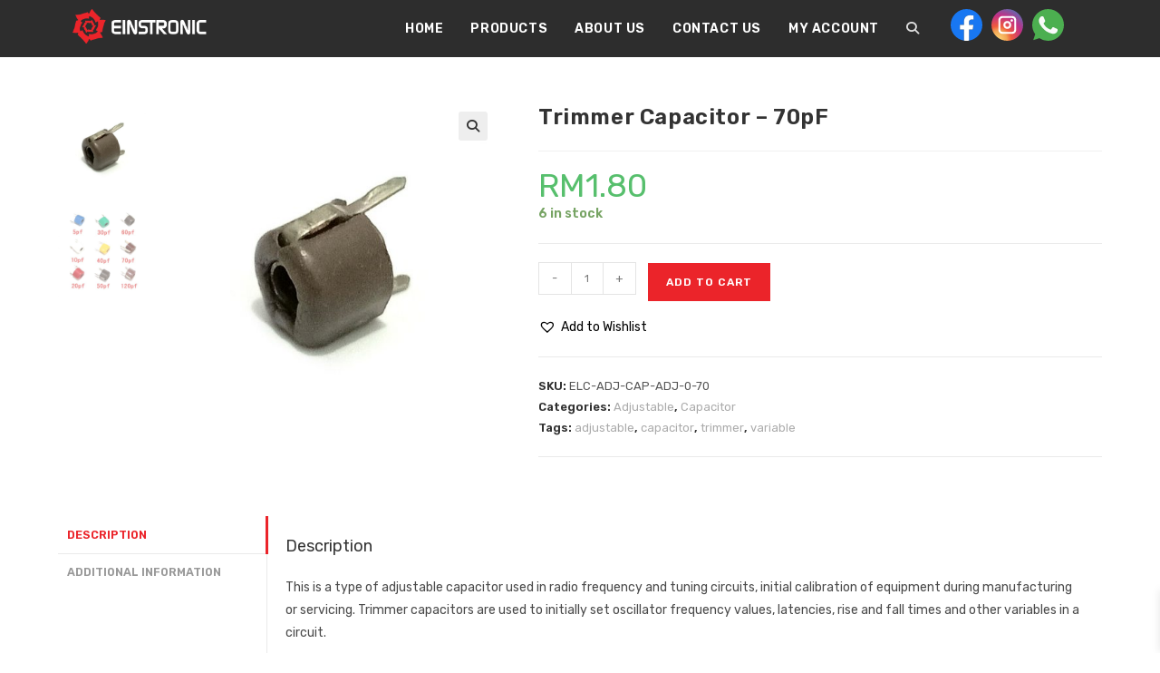

--- FILE ---
content_type: text/html; charset=UTF-8
request_url: https://einstronic.com/product/ceramic-trimmer-capacitor-70pf/
body_size: 31628
content:
<!DOCTYPE html><html class="html" lang="en-US"><head><meta charset="UTF-8"><link rel="preconnect" href="https://fonts.gstatic.com/" crossorigin /><link rel="profile" href="https://gmpg.org/xfn/11"><meta name='robots' content='index, follow, max-image-preview:large, max-snippet:-1, max-video-preview:-1' /><style>img:is([sizes="auto" i], [sizes^="auto," i]) { contain-intrinsic-size: 3000px 1500px }</style><meta name="viewport" content="width=device-width, initial-scale=1"><title>Trimmer Capacitor - 70pF - Einstronic Enterprise</title><link rel="canonical" href="https://einstronic.com/product/ceramic-trimmer-capacitor-70pf/" /><meta property="og:locale" content="en_US" /><meta property="og:type" content="article" /><meta property="og:title" content="Trimmer Capacitor - 70pF - Einstronic Enterprise" /><meta property="og:description" content="This is a type of adjustable capacitor used in radio frequency and tuning circuits, initial calibration of equipment during manufacturing or servicing. Trimmer capacitors are used to initially set oscillator frequency values, latencies, rise and fall times and other variables in a circuit. Also known as adjustable variable capacitor, adjustable trimmer capacitor, variable trimmer capacitor." /><meta property="og:url" content="https://einstronic.com/product/ceramic-trimmer-capacitor-70pf/" /><meta property="og:site_name" content="Einstronic Enterprise" /><meta property="article:publisher" content="https://www.facebook.com/einstronic/" /><meta property="article:modified_time" content="2025-04-23T02:08:57+00:00" /><meta property="og:image" content="https://einstronic.com/wp-content/uploads/2021/08/Ceramic-Trimmer-Capacitor-70pF.jpg" /><meta property="og:image:width" content="600" /><meta property="og:image:height" content="600" /><meta property="og:image:type" content="image/jpeg" /><meta name="twitter:card" content="summary_large_image" /><meta name="twitter:label1" content="Est. reading time" /><meta name="twitter:data1" content="1 minute" /> <script type="application/ld+json" class="yoast-schema-graph">{"@context":"https://schema.org","@graph":[{"@type":"WebPage","@id":"https://einstronic.com/product/ceramic-trimmer-capacitor-70pf/","url":"https://einstronic.com/product/ceramic-trimmer-capacitor-70pf/","name":"Trimmer Capacitor - 70pF - Einstronic Enterprise","isPartOf":{"@id":"https://einstronic.com/#website"},"primaryImageOfPage":{"@id":"https://einstronic.com/product/ceramic-trimmer-capacitor-70pf/#primaryimage"},"image":{"@id":"https://einstronic.com/product/ceramic-trimmer-capacitor-70pf/#primaryimage"},"thumbnailUrl":"https://einstronic.com/wp-content/uploads/2021/08/Ceramic-Trimmer-Capacitor-70pF.jpg","datePublished":"2021-08-05T14:16:45+00:00","dateModified":"2025-04-23T02:08:57+00:00","breadcrumb":{"@id":"https://einstronic.com/product/ceramic-trimmer-capacitor-70pf/#breadcrumb"},"inLanguage":"en-US","potentialAction":[{"@type":"ReadAction","target":["https://einstronic.com/product/ceramic-trimmer-capacitor-70pf/"]}]},{"@type":"ImageObject","inLanguage":"en-US","@id":"https://einstronic.com/product/ceramic-trimmer-capacitor-70pf/#primaryimage","url":"https://einstronic.com/wp-content/uploads/2021/08/Ceramic-Trimmer-Capacitor-70pF.jpg","contentUrl":"https://einstronic.com/wp-content/uploads/2021/08/Ceramic-Trimmer-Capacitor-70pF.jpg","width":600,"height":600},{"@type":"BreadcrumbList","@id":"https://einstronic.com/product/ceramic-trimmer-capacitor-70pf/#breadcrumb","itemListElement":[{"@type":"ListItem","position":1,"name":"Home","item":"https://einstronic.com/"},{"@type":"ListItem","position":2,"name":"Products","item":"https://einstronic.com/products/"},{"@type":"ListItem","position":3,"name":"Trimmer Capacitor &#8211; 70pF"}]},{"@type":"WebSite","@id":"https://einstronic.com/#website","url":"https://einstronic.com/","name":"Einstronic Enterprise","description":"Arduino, 3D Printer, Internet Of Things, Robotic Kits, Components and Parts Seller In Malaysia","publisher":{"@id":"https://einstronic.com/#organization"},"potentialAction":[{"@type":"SearchAction","target":{"@type":"EntryPoint","urlTemplate":"https://einstronic.com/?s={search_term_string}"},"query-input":{"@type":"PropertyValueSpecification","valueRequired":true,"valueName":"search_term_string"}}],"inLanguage":"en-US"},{"@type":"Organization","@id":"https://einstronic.com/#organization","name":"Einstronic Enterprise","url":"https://einstronic.com/","logo":{"@type":"ImageObject","inLanguage":"en-US","@id":"https://einstronic.com/#/schema/logo/image/","url":"https://einstronic.com/wp-content/uploads/2020/05/cropped-Einstronic-Logo-2020-Website-Icon-e1589629587108.png","contentUrl":"https://einstronic.com/wp-content/uploads/2020/05/cropped-Einstronic-Logo-2020-Website-Icon-e1589629587108.png","width":340,"height":94,"caption":"Einstronic Enterprise"},"image":{"@id":"https://einstronic.com/#/schema/logo/image/"},"sameAs":["https://www.facebook.com/einstronic/","https://www.instagram.com/einstronic/"]}]}</script> <link rel='dns-prefetch' href='//fonts.googleapis.com' /><link rel='dns-prefetch' href='//cdn.domainname.com' /><link rel='dns-prefetch' href='//fonts.gstatic.com' /><link rel='dns-prefetch' href='//ajax.googleapis.com' /><link rel='dns-prefetch' href='//apis.google.com' /><link rel='dns-prefetch' href='//google-analytics.com' /><link rel='dns-prefetch' href='//www.google-analytics.com' /><link rel='dns-prefetch' href='//ssl.google-analytics.com' /><link rel='dns-prefetch' href='//youtube.com' /><link rel='dns-prefetch' href='//api.pinterest.com' /><link rel='dns-prefetch' href='//connect.facebook.net' /><link rel='dns-prefetch' href='//platform.twitter.com' /><link rel='dns-prefetch' href='//syndication.twitter.com' /><link rel='dns-prefetch' href='//platform.instagram.com' /><link rel='dns-prefetch' href='//s.gravatar.com' /><link rel='dns-prefetch' href='//s0.wp.com' /><link rel='dns-prefetch' href='//stats.wp.com' /><link rel='dns-prefetch' href='//cdn.jsdelivr.net' /><link rel='dns-prefetch' href='//use.typekit.net' /><link rel="alternate" type="application/rss+xml" title="Einstronic Enterprise &raquo; Feed" href="https://einstronic.com/feed/" /><link rel="alternate" type="application/rss+xml" title="Einstronic Enterprise &raquo; Comments Feed" href="https://einstronic.com/comments/feed/" /> <script>WebFontConfig={google:{families:["Rubik:100,200,300,400,500,600,700,800,900,100i,200i,300i,400i,500i,600i,700i,800i,900i:latin"]}};if ( typeof WebFont === "object" && typeof WebFont.load === "function" ) { WebFont.load( WebFontConfig ); }</script><script data-optimized="1" src="https://einstronic.com/wp-content/plugins/litespeed-cache/assets/js/webfontloader.min.js"></script><link data-optimized="2" rel="stylesheet" href="https://einstronic.com/wp-content/litespeed/css/e5684f459e32a39bf6fb5279f695760a.css?ver=363e7" /><style id='wp-block-library-theme-inline-css'>.wp-block-audio :where(figcaption){color:#555;font-size:13px;text-align:center}.is-dark-theme .wp-block-audio :where(figcaption){color:#ffffffa6}.wp-block-audio{margin:0 0 1em}.wp-block-code{border:1px solid #ccc;border-radius:4px;font-family:Menlo,Consolas,monaco,monospace;padding:.8em 1em}.wp-block-embed :where(figcaption){color:#555;font-size:13px;text-align:center}.is-dark-theme .wp-block-embed :where(figcaption){color:#ffffffa6}.wp-block-embed{margin:0 0 1em}.blocks-gallery-caption{color:#555;font-size:13px;text-align:center}.is-dark-theme .blocks-gallery-caption{color:#ffffffa6}:root :where(.wp-block-image figcaption){color:#555;font-size:13px;text-align:center}.is-dark-theme :root :where(.wp-block-image figcaption){color:#ffffffa6}.wp-block-image{margin:0 0 1em}.wp-block-pullquote{border-bottom:4px solid;border-top:4px solid;color:currentColor;margin-bottom:1.75em}.wp-block-pullquote cite,.wp-block-pullquote footer,.wp-block-pullquote__citation{color:currentColor;font-size:.8125em;font-style:normal;text-transform:uppercase}.wp-block-quote{border-left:.25em solid;margin:0 0 1.75em;padding-left:1em}.wp-block-quote cite,.wp-block-quote footer{color:currentColor;font-size:.8125em;font-style:normal;position:relative}.wp-block-quote:where(.has-text-align-right){border-left:none;border-right:.25em solid;padding-left:0;padding-right:1em}.wp-block-quote:where(.has-text-align-center){border:none;padding-left:0}.wp-block-quote.is-large,.wp-block-quote.is-style-large,.wp-block-quote:where(.is-style-plain){border:none}.wp-block-search .wp-block-search__label{font-weight:700}.wp-block-search__button{border:1px solid #ccc;padding:.375em .625em}:where(.wp-block-group.has-background){padding:1.25em 2.375em}.wp-block-separator.has-css-opacity{opacity:.4}.wp-block-separator{border:none;border-bottom:2px solid;margin-left:auto;margin-right:auto}.wp-block-separator.has-alpha-channel-opacity{opacity:1}.wp-block-separator:not(.is-style-wide):not(.is-style-dots){width:100px}.wp-block-separator.has-background:not(.is-style-dots){border-bottom:none;height:1px}.wp-block-separator.has-background:not(.is-style-wide):not(.is-style-dots){height:2px}.wp-block-table{margin:0 0 1em}.wp-block-table td,.wp-block-table th{word-break:normal}.wp-block-table :where(figcaption){color:#555;font-size:13px;text-align:center}.is-dark-theme .wp-block-table :where(figcaption){color:#ffffffa6}.wp-block-video :where(figcaption){color:#555;font-size:13px;text-align:center}.is-dark-theme .wp-block-video :where(figcaption){color:#ffffffa6}.wp-block-video{margin:0 0 1em}:root :where(.wp-block-template-part.has-background){margin-bottom:0;margin-top:0;padding:1.25em 2.375em}</style><style id='classic-theme-styles-inline-css'>/*! This file is auto-generated */
.wp-block-button__link{color:#fff;background-color:#32373c;border-radius:9999px;box-shadow:none;text-decoration:none;padding:calc(.667em + 2px) calc(1.333em + 2px);font-size:1.125em}.wp-block-file__button{background:#32373c;color:#fff;text-decoration:none}</style><style id='global-styles-inline-css'>:root{--wp--preset--aspect-ratio--square: 1;--wp--preset--aspect-ratio--4-3: 4/3;--wp--preset--aspect-ratio--3-4: 3/4;--wp--preset--aspect-ratio--3-2: 3/2;--wp--preset--aspect-ratio--2-3: 2/3;--wp--preset--aspect-ratio--16-9: 16/9;--wp--preset--aspect-ratio--9-16: 9/16;--wp--preset--color--black: #000000;--wp--preset--color--cyan-bluish-gray: #abb8c3;--wp--preset--color--white: #ffffff;--wp--preset--color--pale-pink: #f78da7;--wp--preset--color--vivid-red: #cf2e2e;--wp--preset--color--luminous-vivid-orange: #ff6900;--wp--preset--color--luminous-vivid-amber: #fcb900;--wp--preset--color--light-green-cyan: #7bdcb5;--wp--preset--color--vivid-green-cyan: #00d084;--wp--preset--color--pale-cyan-blue: #8ed1fc;--wp--preset--color--vivid-cyan-blue: #0693e3;--wp--preset--color--vivid-purple: #9b51e0;--wp--preset--gradient--vivid-cyan-blue-to-vivid-purple: linear-gradient(135deg,rgba(6,147,227,1) 0%,rgb(155,81,224) 100%);--wp--preset--gradient--light-green-cyan-to-vivid-green-cyan: linear-gradient(135deg,rgb(122,220,180) 0%,rgb(0,208,130) 100%);--wp--preset--gradient--luminous-vivid-amber-to-luminous-vivid-orange: linear-gradient(135deg,rgba(252,185,0,1) 0%,rgba(255,105,0,1) 100%);--wp--preset--gradient--luminous-vivid-orange-to-vivid-red: linear-gradient(135deg,rgba(255,105,0,1) 0%,rgb(207,46,46) 100%);--wp--preset--gradient--very-light-gray-to-cyan-bluish-gray: linear-gradient(135deg,rgb(238,238,238) 0%,rgb(169,184,195) 100%);--wp--preset--gradient--cool-to-warm-spectrum: linear-gradient(135deg,rgb(74,234,220) 0%,rgb(151,120,209) 20%,rgb(207,42,186) 40%,rgb(238,44,130) 60%,rgb(251,105,98) 80%,rgb(254,248,76) 100%);--wp--preset--gradient--blush-light-purple: linear-gradient(135deg,rgb(255,206,236) 0%,rgb(152,150,240) 100%);--wp--preset--gradient--blush-bordeaux: linear-gradient(135deg,rgb(254,205,165) 0%,rgb(254,45,45) 50%,rgb(107,0,62) 100%);--wp--preset--gradient--luminous-dusk: linear-gradient(135deg,rgb(255,203,112) 0%,rgb(199,81,192) 50%,rgb(65,88,208) 100%);--wp--preset--gradient--pale-ocean: linear-gradient(135deg,rgb(255,245,203) 0%,rgb(182,227,212) 50%,rgb(51,167,181) 100%);--wp--preset--gradient--electric-grass: linear-gradient(135deg,rgb(202,248,128) 0%,rgb(113,206,126) 100%);--wp--preset--gradient--midnight: linear-gradient(135deg,rgb(2,3,129) 0%,rgb(40,116,252) 100%);--wp--preset--font-size--small: 13px;--wp--preset--font-size--medium: 20px;--wp--preset--font-size--large: 36px;--wp--preset--font-size--x-large: 42px;--wp--preset--spacing--20: 0.44rem;--wp--preset--spacing--30: 0.67rem;--wp--preset--spacing--40: 1rem;--wp--preset--spacing--50: 1.5rem;--wp--preset--spacing--60: 2.25rem;--wp--preset--spacing--70: 3.38rem;--wp--preset--spacing--80: 5.06rem;--wp--preset--shadow--natural: 6px 6px 9px rgba(0, 0, 0, 0.2);--wp--preset--shadow--deep: 12px 12px 50px rgba(0, 0, 0, 0.4);--wp--preset--shadow--sharp: 6px 6px 0px rgba(0, 0, 0, 0.2);--wp--preset--shadow--outlined: 6px 6px 0px -3px rgba(255, 255, 255, 1), 6px 6px rgba(0, 0, 0, 1);--wp--preset--shadow--crisp: 6px 6px 0px rgba(0, 0, 0, 1);}:where(.is-layout-flex){gap: 0.5em;}:where(.is-layout-grid){gap: 0.5em;}body .is-layout-flex{display: flex;}.is-layout-flex{flex-wrap: wrap;align-items: center;}.is-layout-flex > :is(*, div){margin: 0;}body .is-layout-grid{display: grid;}.is-layout-grid > :is(*, div){margin: 0;}:where(.wp-block-columns.is-layout-flex){gap: 2em;}:where(.wp-block-columns.is-layout-grid){gap: 2em;}:where(.wp-block-post-template.is-layout-flex){gap: 1.25em;}:where(.wp-block-post-template.is-layout-grid){gap: 1.25em;}.has-black-color{color: var(--wp--preset--color--black) !important;}.has-cyan-bluish-gray-color{color: var(--wp--preset--color--cyan-bluish-gray) !important;}.has-white-color{color: var(--wp--preset--color--white) !important;}.has-pale-pink-color{color: var(--wp--preset--color--pale-pink) !important;}.has-vivid-red-color{color: var(--wp--preset--color--vivid-red) !important;}.has-luminous-vivid-orange-color{color: var(--wp--preset--color--luminous-vivid-orange) !important;}.has-luminous-vivid-amber-color{color: var(--wp--preset--color--luminous-vivid-amber) !important;}.has-light-green-cyan-color{color: var(--wp--preset--color--light-green-cyan) !important;}.has-vivid-green-cyan-color{color: var(--wp--preset--color--vivid-green-cyan) !important;}.has-pale-cyan-blue-color{color: var(--wp--preset--color--pale-cyan-blue) !important;}.has-vivid-cyan-blue-color{color: var(--wp--preset--color--vivid-cyan-blue) !important;}.has-vivid-purple-color{color: var(--wp--preset--color--vivid-purple) !important;}.has-black-background-color{background-color: var(--wp--preset--color--black) !important;}.has-cyan-bluish-gray-background-color{background-color: var(--wp--preset--color--cyan-bluish-gray) !important;}.has-white-background-color{background-color: var(--wp--preset--color--white) !important;}.has-pale-pink-background-color{background-color: var(--wp--preset--color--pale-pink) !important;}.has-vivid-red-background-color{background-color: var(--wp--preset--color--vivid-red) !important;}.has-luminous-vivid-orange-background-color{background-color: var(--wp--preset--color--luminous-vivid-orange) !important;}.has-luminous-vivid-amber-background-color{background-color: var(--wp--preset--color--luminous-vivid-amber) !important;}.has-light-green-cyan-background-color{background-color: var(--wp--preset--color--light-green-cyan) !important;}.has-vivid-green-cyan-background-color{background-color: var(--wp--preset--color--vivid-green-cyan) !important;}.has-pale-cyan-blue-background-color{background-color: var(--wp--preset--color--pale-cyan-blue) !important;}.has-vivid-cyan-blue-background-color{background-color: var(--wp--preset--color--vivid-cyan-blue) !important;}.has-vivid-purple-background-color{background-color: var(--wp--preset--color--vivid-purple) !important;}.has-black-border-color{border-color: var(--wp--preset--color--black) !important;}.has-cyan-bluish-gray-border-color{border-color: var(--wp--preset--color--cyan-bluish-gray) !important;}.has-white-border-color{border-color: var(--wp--preset--color--white) !important;}.has-pale-pink-border-color{border-color: var(--wp--preset--color--pale-pink) !important;}.has-vivid-red-border-color{border-color: var(--wp--preset--color--vivid-red) !important;}.has-luminous-vivid-orange-border-color{border-color: var(--wp--preset--color--luminous-vivid-orange) !important;}.has-luminous-vivid-amber-border-color{border-color: var(--wp--preset--color--luminous-vivid-amber) !important;}.has-light-green-cyan-border-color{border-color: var(--wp--preset--color--light-green-cyan) !important;}.has-vivid-green-cyan-border-color{border-color: var(--wp--preset--color--vivid-green-cyan) !important;}.has-pale-cyan-blue-border-color{border-color: var(--wp--preset--color--pale-cyan-blue) !important;}.has-vivid-cyan-blue-border-color{border-color: var(--wp--preset--color--vivid-cyan-blue) !important;}.has-vivid-purple-border-color{border-color: var(--wp--preset--color--vivid-purple) !important;}.has-vivid-cyan-blue-to-vivid-purple-gradient-background{background: var(--wp--preset--gradient--vivid-cyan-blue-to-vivid-purple) !important;}.has-light-green-cyan-to-vivid-green-cyan-gradient-background{background: var(--wp--preset--gradient--light-green-cyan-to-vivid-green-cyan) !important;}.has-luminous-vivid-amber-to-luminous-vivid-orange-gradient-background{background: var(--wp--preset--gradient--luminous-vivid-amber-to-luminous-vivid-orange) !important;}.has-luminous-vivid-orange-to-vivid-red-gradient-background{background: var(--wp--preset--gradient--luminous-vivid-orange-to-vivid-red) !important;}.has-very-light-gray-to-cyan-bluish-gray-gradient-background{background: var(--wp--preset--gradient--very-light-gray-to-cyan-bluish-gray) !important;}.has-cool-to-warm-spectrum-gradient-background{background: var(--wp--preset--gradient--cool-to-warm-spectrum) !important;}.has-blush-light-purple-gradient-background{background: var(--wp--preset--gradient--blush-light-purple) !important;}.has-blush-bordeaux-gradient-background{background: var(--wp--preset--gradient--blush-bordeaux) !important;}.has-luminous-dusk-gradient-background{background: var(--wp--preset--gradient--luminous-dusk) !important;}.has-pale-ocean-gradient-background{background: var(--wp--preset--gradient--pale-ocean) !important;}.has-electric-grass-gradient-background{background: var(--wp--preset--gradient--electric-grass) !important;}.has-midnight-gradient-background{background: var(--wp--preset--gradient--midnight) !important;}.has-small-font-size{font-size: var(--wp--preset--font-size--small) !important;}.has-medium-font-size{font-size: var(--wp--preset--font-size--medium) !important;}.has-large-font-size{font-size: var(--wp--preset--font-size--large) !important;}.has-x-large-font-size{font-size: var(--wp--preset--font-size--x-large) !important;}
:where(.wp-block-post-template.is-layout-flex){gap: 1.25em;}:where(.wp-block-post-template.is-layout-grid){gap: 1.25em;}
:where(.wp-block-columns.is-layout-flex){gap: 2em;}:where(.wp-block-columns.is-layout-grid){gap: 2em;}
:root :where(.wp-block-pullquote){font-size: 1.5em;line-height: 1.6;}</style><style id='woocommerce-inline-inline-css'>.woocommerce form .form-row .required { visibility: visible; }</style><style id='xoo-wsc-style-inline-css'>.xoo-wsc-footer{
	background-color: #ffffff;
	color: #000000;
	padding: 10px 20px;
	box-shadow: 0 -1px 10px #0000001a;
}

.xoo-wsc-footer, .xoo-wsc-footer a, .xoo-wsc-footer .amount{
	font-size: 18px;
}

.xoo-wsc-btn .amount{
	color: #000000}

.xoo-wsc-btn:hover .amount{
	color: #000000;
}

.xoo-wsc-ft-buttons-cont{
	grid-template-columns: auto;
}

.xoo-wsc-basket{
	top: 12px;
	right: 0px;
	background-color: #ffffff;
	color: #000000;
	box-shadow: 0 1px 4px 0;
	border-radius: 14px;
	display: none;
	width: 60px;
	height: 60px;
}


.xoo-wsc-bki{
	font-size: 30px}

.xoo-wsc-items-count{
	top: -9px;
	left: -8px;
}

.xoo-wsc-items-count, .xoo-wsch-items-count{
	background-color: #000000;
	color: #ffffff;
}

.xoo-wsc-container, .xoo-wsc-slider{
	max-width: 320px;
	right: -320px;
	top: 0;bottom: 0;
	top: 0;
	font-family: }


.xoo-wsc-cart-active .xoo-wsc-container, .xoo-wsc-slider-active .xoo-wsc-slider{
	right: 0;
}


.xoo-wsc-cart-active .xoo-wsc-basket{
	right: 320px;
}

.xoo-wsc-slider{
	right: -320px;
}

span.xoo-wsch-close {
    font-size: 16px;
}

	.xoo-wsch-top{
		justify-content: center;
	}
	span.xoo-wsch-close {
	    right: 10px;
	}

.xoo-wsch-text{
	font-size: 20px;
}

.xoo-wsc-header{
	color: #000000;
	background-color: #ffffff;
	border-bottom: 2px solid #eee;
	padding: 15px 15px;
}


.xoo-wsc-body{
	background-color: #ffffff;
}

.xoo-wsc-products:not(.xoo-wsc-pattern-card), .xoo-wsc-products:not(.xoo-wsc-pattern-card) span.amount, .xoo-wsc-products:not(.xoo-wsc-pattern-card) a{
	font-size: 16px;
	color: #000000;
}

.xoo-wsc-products:not(.xoo-wsc-pattern-card) .xoo-wsc-product{
	padding: 20px 15px;
	margin: 0;
	border-radius: 0px;
	box-shadow: 0 0;
	background-color: transparent;
}

.xoo-wsc-sum-col{
	justify-content: center;
}


/** Shortcode **/
.xoo-wsc-sc-count{
	background-color: #000000;
	color: #ffffff;
}

.xoo-wsc-sc-bki{
	font-size: 28px;
	color: #000000;
}
.xoo-wsc-sc-cont{
	color: #000000;
}

.added_to_cart{
	display: none!important;
}

.xoo-wsc-product dl.variation {
	display: block;
}


.xoo-wsc-product-cont{
	padding: 10px 10px;
}

.xoo-wsc-products:not(.xoo-wsc-pattern-card) .xoo-wsc-img-col{
	width: 30%;
}

.xoo-wsc-pattern-card .xoo-wsc-img-col img{
	max-width: 100%;
	height: auto;
}

.xoo-wsc-products:not(.xoo-wsc-pattern-card) .xoo-wsc-sum-col{
	width: 70%;
}

.xoo-wsc-pattern-card .xoo-wsc-product-cont{
	width: 50% 
}

@media only screen and (max-width: 600px) {
	.xoo-wsc-pattern-card .xoo-wsc-product-cont  {
		width: 50%;
	}
}


.xoo-wsc-pattern-card .xoo-wsc-product{
	border: 0;
	box-shadow: 0px 10px 15px -12px #0000001a;
}


.xoo-wsc-sm-front{
	background-color: #eee;
}
.xoo-wsc-pattern-card, .xoo-wsc-sm-front{
	border-bottom-left-radius: 5px;
	border-bottom-right-radius: 5px;
}
.xoo-wsc-pattern-card, .xoo-wsc-img-col img, .xoo-wsc-img-col, .xoo-wsc-sm-back-cont{
	border-top-left-radius: 5px;
	border-top-right-radius: 5px;
}
.xoo-wsc-sm-back{
	background-color: #fff;
}
.xoo-wsc-pattern-card, .xoo-wsc-pattern-card a, .xoo-wsc-pattern-card .amount{
	font-size: 16px;
}

.xoo-wsc-sm-front, .xoo-wsc-sm-front a, .xoo-wsc-sm-front .amount{
	color: #000;
}

.xoo-wsc-sm-back, .xoo-wsc-sm-back a, .xoo-wsc-sm-back .amount{
	color: #000;
}


.magictime {
    animation-duration: 0.5s;
}



span.xoo-wsch-items-count{
	height: 20px;
	line-height: 20px;
	width: 20px;
}

span.xoo-wsch-icon{
	font-size: 30px
}

.xoo-wsc-smr-del{
	font-size: 16px
}</style><link rel='preload' as='font' type='font/woff2' crossorigin='anonymous' id='tinvwl-webfont-font-css' href='https://einstronic.com/wp-content/plugins/ti-woocommerce-wishlist/assets/fonts/tinvwl-webfont.woff2?ver=xu2uyi' media='all' /> <script type="text/template" id="tmpl-variation-template"><div class="woocommerce-variation-description">{{{ data.variation.variation_description }}}</div>
	<div class="woocommerce-variation-price">{{{ data.variation.price_html }}}</div>
	<div class="woocommerce-variation-availability">{{{ data.variation.availability_html }}}</div></script> <script type="text/template" id="tmpl-unavailable-variation-template"><p role="alert">Sorry, this product is unavailable. Please choose a different combination.</p></script> <script src="https://einstronic.com/wp-includes/js/jquery/jquery.min.js" id="jquery-core-js"></script> <script id="wc-add-to-cart-js-extra">var wc_add_to_cart_params = {"ajax_url":"\/wp-admin\/admin-ajax.php","wc_ajax_url":"\/?wc-ajax=%%endpoint%%","i18n_view_cart":"View cart","cart_url":"https:\/\/einstronic.com\/cart\/","is_cart":"","cart_redirect_after_add":"no"};</script> <script id="wc-single-product-js-extra">var wc_single_product_params = {"i18n_required_rating_text":"Please select a rating","i18n_rating_options":["1 of 5 stars","2 of 5 stars","3 of 5 stars","4 of 5 stars","5 of 5 stars"],"i18n_product_gallery_trigger_text":"View full-screen image gallery","review_rating_required":"yes","flexslider":{"rtl":false,"animation":"slide","smoothHeight":true,"directionNav":false,"controlNav":"thumbnails","slideshow":false,"animationSpeed":500,"animationLoop":false,"allowOneSlide":false},"zoom_enabled":"1","zoom_options":[],"photoswipe_enabled":"1","photoswipe_options":{"shareEl":false,"closeOnScroll":false,"history":false,"hideAnimationDuration":0,"showAnimationDuration":0},"flexslider_enabled":"1"};</script> <script id="woocommerce-js-extra">var woocommerce_params = {"ajax_url":"\/wp-admin\/admin-ajax.php","wc_ajax_url":"\/?wc-ajax=%%endpoint%%","i18n_password_show":"Show password","i18n_password_hide":"Hide password"};</script> <script id="wp-util-js-extra">var _wpUtilSettings = {"ajax":{"url":"\/wp-admin\/admin-ajax.php"}};</script> <script id="wc-add-to-cart-variation-js-extra">var wc_add_to_cart_variation_params = {"wc_ajax_url":"\/?wc-ajax=%%endpoint%%","i18n_no_matching_variations_text":"Sorry, no products matched your selection. Please choose a different combination.","i18n_make_a_selection_text":"Please select some product options before adding this product to your cart.","i18n_unavailable_text":"Sorry, this product is unavailable. Please choose a different combination.","i18n_reset_alert_text":"Your selection has been reset. Please select some product options before adding this product to your cart."};</script> <link rel="https://api.w.org/" href="https://einstronic.com/wp-json/" /><link rel="alternate" title="JSON" type="application/json" href="https://einstronic.com/wp-json/wp/v2/product/12878" /><link rel="EditURI" type="application/rsd+xml" title="RSD" href="https://einstronic.com/xmlrpc.php?rsd" /><meta name="generator" content="WordPress 6.8.3" /><meta name="generator" content="WooCommerce 10.3.4" /><link rel='shortlink' href='https://einstronic.com/?p=12878' /><link rel="alternate" title="oEmbed (JSON)" type="application/json+oembed" href="https://einstronic.com/wp-json/oembed/1.0/embed?url=https%3A%2F%2Feinstronic.com%2Fproduct%2Fceramic-trimmer-capacitor-70pf%2F" /><link rel="alternate" title="oEmbed (XML)" type="text/xml+oembed" href="https://einstronic.com/wp-json/oembed/1.0/embed?url=https%3A%2F%2Feinstronic.com%2Fproduct%2Fceramic-trimmer-capacitor-70pf%2F&#038;format=xml" /><meta name="cdp-version" content="1.5.0" /><style>/* Header height on scroll */
.is-sticky #site-header.oceanwp-fixed-sticky-header #oceanwp-social-menu .social-menu-inner, .is-sticky #site-header.oceanwp-fixed-sticky-header #site-logo #site-logo-inner {
	height: 94px;
}

.is-sticky #site-header.oceanwp-fixed-sticky-header #oceanwp-mobile-menu-icon a, .is-sticky #site-header.oceanwp-fixed-sticky-header #site-navigation-wrap .dropdown-menu>li>a {
	line-height: 94px;
}

/* Gallery */
.elementor .gallery-margin .gallery {
	margin-bottom: 0;
}

.owp-floating-bar {
	background-color: #555;
	top: 0 !important;
}

.icon-magnifier {
	font-weight: bolder;
}

.megamenu {
	left: 0px !important;
}

.float {
	position: fixed;
	width: 60px;
	height: 60px;
	bottom: 40px;
	right: 40px;
	background-color: #25d366;
	color: #FFF;
	border-radius: 50px;
	text-align: center;
	font-size: 30px;
	box-shadow: 2px 2px 3px #999;
	z-index: 100;
}

.float:hover {
	color: #FFF;
	transform: scale(1.15);
}

.my-float {
	margin-top: 16px;
}

#footer-widgets a {
	color: white;
}

.shipping-method-description { 
	text-transform: none;
	font-weight: normal;
}

i.fas.fa-search::before {
	color: rgb(221, 221, 221);
}

#searchform-overlay .container {
	top: -120px;
}

.woocommerce-checkout #payment div.payment_box p {
	font-size: 16px;
}</style><meta name="google-site-verification" content="U8VMEHeujaHNKQ-j10kdD9NgX8VIvB1bxgi5OpZvyDA" /> <script>(function(i,s,o,g,r,a,m){i['GoogleAnalyticsObject']=r;i[r]=i[r]||function(){
(i[r].q=i[r].q||[]).push(arguments)},i[r].l=1*new Date();a=s.createElement(o),
m=s.getElementsByTagName(o)[0];a.async=1;a.src=g;m.parentNode.insertBefore(a,m)
})(window,document,'script','https://www.google-analytics.com/analytics.js','ga');

ga('create', 'UA-121809692-2', 'auto');
ga('send', 'pageview');</script>  <script data-cfasync="false" type="text/javascript">(function() {
  var oa = document.createElement('script'); oa.type = 'text/javascript';
  oa.async = true; oa.src = 'https://einstronic.api.oneall.com/socialize/library.js';
  var s = document.getElementsByTagName('script')[0]; s.parentNode.insertBefore(oa, s);
 })();</script> <noscript><style>.woocommerce-product-gallery{ opacity: 1 !important; }</style></noscript><meta name="generator" content="Elementor 3.32.5; features: additional_custom_breakpoints; settings: css_print_method-external, google_font-enabled, font_display-auto"><style>.oceanwp-theme #searchform-header-replace .aws-container {
                    padding-right: 45px;
                    padding-top: 0;
                }
                .oceanwp-theme #searchform-header-replace .aws-container .aws-search-form .aws-form-btn {
                    background: transparent;
                    border: none;
                }
                .oceanwp-theme #searchform-overlay .aws-container,
                .oceanwp-theme #icon-searchform-overlay .aws-container {
                    position: absolute;
                    top: 50%;
                    left: 0;
                    margin-top: -33px;
                    width: 100%;
                    text-align: center;
                }
                .oceanwp-theme #searchform-overlay .aws-container form,
                .oceanwp-theme #icon-searchform-overlay .aws-container form {
                    position: static;
                }
                .oceanwp-theme #searchform-overlay a.search-overlay-close,
                .oceanwp-theme #icon-searchform-overlay a.search-overlay-close {
                    top: -100px;
                }
                .oceanwp-theme #searchform-overlay .aws-container .aws-search-form,
                .oceanwp-theme #icon-searchform-overlay .aws-container .aws-search-form,
                .oceanwp-theme #searchform-overlay .aws-container .aws-search-form .aws-form-btn,
                .oceanwp-theme #icon-searchform-overlay .aws-container .aws-search-form .aws-form-btn {
                    background: transparent;
                }
                .oceanwp-theme #searchform-overlay .aws-container .aws-search-form .aws-form-btn,
                .oceanwp-theme #icon-searchform-overlay .aws-container .aws-search-form .aws-form-btn {
                    border: none;
                }
                #sidr .aws-container {
                    margin: 30px 20px 0;
                }
                #medium-searchform .aws-container .aws-search-form,
                #vertical-searchform .aws-container .aws-search-form {
                    background: #f5f5f5;
                }
                #medium-searchform .aws-container .aws-search-form .aws-search-field {
                    max-width: 100%;
                }
                #medium-searchform .aws-container .aws-search-form .aws-form-btn,
                #vertical-searchform .aws-container .aws-search-form .aws-form-btn{
                    background: #f5f5f5;
                    border: none;
                }</style> <script>window.addEventListener('load', function() {

                    window.setTimeout(function(){
                        var formOverlay = document.querySelectorAll("#searchform-overlay form, #icon-searchform-overlay form");
                        if ( formOverlay ) {
                            for (var i = 0; i < formOverlay.length; i++) {
                                formOverlay[i].innerHTML += '<a href="#" class="search-overlay-close"><span></span></a>';
                            }
                        }
                    }, 300);

                    jQuery(document).on( 'click', 'a.search-overlay-close', function (e) {

                        jQuery( '#searchform-overlay, #icon-searchform-overlay' ).removeClass( 'active' );
                        jQuery( '#searchform-overlay, #icon-searchform-overlay' ).fadeOut( 200 );

                        setTimeout( function() {
                            jQuery( 'html' ).css( 'overflow', 'visible' );
                        }, 400);

                        jQuery( '.aws-search-result' ).hide();

                    } );

                }, false);</script> <script>window.addEventListener('load', function() {
                    var forms = document.querySelectorAll("#searchform-header-replace form,#searchform-overlay form,#sidr .sidr-class-mobile-searchform,#mobile-menu-search form,#site-header form");

                    var awsFormHtml = "<div class=\"aws-container aws-js-seamless\" data-url=\"\/?wc-ajax=aws_action\" data-siteurl=\"https:\/\/einstronic.com\" data-lang=\"\" data-show-loader=\"true\" data-show-more=\"true\" data-show-page=\"true\" data-ajax-search=\"true\" data-show-clear=\"true\" data-mobile-screen=\"true\" data-use-analytics=\"false\" data-min-chars=\"1\" data-buttons-order=\"3\" data-timeout=\"300\" data-is-mobile=\"false\" data-page-id=\"12878\" data-tax=\"\" ><form class=\"aws-search-form\" action=\"https:\/\/einstronic.com\/\" method=\"get\" role=\"search\" ><div class=\"aws-wrapper\"><label class=\"aws-search-label\" for=\"69337343b5d88\">Search<\/label><input type=\"search\" name=\"s\" id=\"69337343b5d88\" value=\"\" class=\"aws-search-field\" placeholder=\"Search\" autocomplete=\"off\" \/><input type=\"hidden\" name=\"post_type\" value=\"product\"><input type=\"hidden\" name=\"type_aws\" value=\"true\"><div class=\"aws-search-clear\"><span>\u00d7<\/span><\/div><div class=\"aws-loader\"><\/div><\/div><div class=\"aws-search-btn aws-form-btn\"><span class=\"aws-search-btn_icon\"><svg focusable=\"false\" xmlns=\"http:\/\/www.w3.org\/2000\/svg\" viewBox=\"0 0 24 24\" width=\"24px\"><path d=\"M15.5 14h-.79l-.28-.27C15.41 12.59 16 11.11 16 9.5 16 5.91 13.09 3 9.5 3S3 5.91 3 9.5 5.91 16 9.5 16c1.61 0 3.09-.59 4.23-1.57l.27.28v.79l5 4.99L20.49 19l-4.99-5zm-6 0C7.01 14 5 11.99 5 9.5S7.01 5 9.5 5 14 7.01 14 9.5 11.99 14 9.5 14z\"><\/path><\/svg><\/span><\/div><\/form><\/div>";

                    if ( forms ) {

                        for ( var i = 0; i < forms.length; i++ ) {
                            if ( forms[i].parentNode.outerHTML.indexOf('aws-container') === -1 ) {
                                forms[i].outerHTML = awsFormHtml;
                            }
                        }

                        window.setTimeout(function(){
                            jQuery('.aws-js-seamless').each( function() {
                                try {
                                    jQuery(this).aws_search();
                                } catch (error) {
                                    window.setTimeout(function(){
                                        try {
                                            jQuery(this).aws_search();
                                        } catch (error) {}
                                    }, 2000);
                                }
                            });
                        }, 1000);

                    }
                }, false);</script> <style>.e-con.e-parent:nth-of-type(n+4):not(.e-lazyloaded):not(.e-no-lazyload),
				.e-con.e-parent:nth-of-type(n+4):not(.e-lazyloaded):not(.e-no-lazyload) * {
					background-image: none !important;
				}
				@media screen and (max-height: 1024px) {
					.e-con.e-parent:nth-of-type(n+3):not(.e-lazyloaded):not(.e-no-lazyload),
					.e-con.e-parent:nth-of-type(n+3):not(.e-lazyloaded):not(.e-no-lazyload) * {
						background-image: none !important;
					}
				}
				@media screen and (max-height: 640px) {
					.e-con.e-parent:nth-of-type(n+2):not(.e-lazyloaded):not(.e-no-lazyload),
					.e-con.e-parent:nth-of-type(n+2):not(.e-lazyloaded):not(.e-no-lazyload) * {
						background-image: none !important;
					}
				}</style><link rel="icon" href="https://einstronic.com/wp-content/uploads/2019/08/einsicon-98x100.png" sizes="32x32" /><link rel="icon" href="https://einstronic.com/wp-content/uploads/2019/08/einsicon.png" sizes="192x192" /><link rel="apple-touch-icon" href="https://einstronic.com/wp-content/uploads/2019/08/einsicon.png" /><meta name="msapplication-TileImage" content="https://einstronic.com/wp-content/uploads/2019/08/einsicon.png" />
<style type="text/css">/* Colors */.woocommerce-MyAccount-navigation ul li a:before,.woocommerce-checkout .woocommerce-info a,.woocommerce-checkout #payment ul.payment_methods .wc_payment_method>input[type=radio]:first-child:checked+label:before,.woocommerce-checkout #payment .payment_method_paypal .about_paypal,.woocommerce ul.products li.product li.category a:hover,.woocommerce ul.products li.product .button:hover,.woocommerce ul.products li.product .product-inner .added_to_cart:hover,.product_meta .posted_in a:hover,.product_meta .tagged_as a:hover,.woocommerce div.product .woocommerce-tabs ul.tabs li a:hover,.woocommerce div.product .woocommerce-tabs ul.tabs li.active a,.woocommerce .oceanwp-grid-list a.active,.woocommerce .oceanwp-grid-list a:hover,.woocommerce .oceanwp-off-canvas-filter:hover,.widget_shopping_cart ul.cart_list li .owp-grid-wrap .owp-grid a.remove:hover,.widget_product_categories li a:hover ~ .count,.widget_layered_nav li a:hover ~ .count,.woocommerce ul.products li.product:not(.product-category) .woo-entry-buttons li a:hover,a:hover,a.light:hover,.theme-heading .text::before,.theme-heading .text::after,#top-bar-content >a:hover,#top-bar-social li.oceanwp-email a:hover,#site-navigation-wrap .dropdown-menu >li >a:hover,#site-header.medium-header #medium-searchform button:hover,.oceanwp-mobile-menu-icon a:hover,.blog-entry.post .blog-entry-header .entry-title a:hover,.blog-entry.post .blog-entry-readmore a:hover,.blog-entry.thumbnail-entry .blog-entry-category a,ul.meta li a:hover,.dropcap,.single nav.post-navigation .nav-links .title,body .related-post-title a:hover,body #wp-calendar caption,body .contact-info-widget.default i,body .contact-info-widget.big-icons i,body .custom-links-widget .oceanwp-custom-links li a:hover,body .custom-links-widget .oceanwp-custom-links li a:hover:before,body .posts-thumbnails-widget li a:hover,body .social-widget li.oceanwp-email a:hover,.comment-author .comment-meta .comment-reply-link,#respond #cancel-comment-reply-link:hover,#footer-widgets .footer-box a:hover,#footer-bottom a:hover,#footer-bottom #footer-bottom-menu a:hover,.sidr a:hover,.sidr-class-dropdown-toggle:hover,.sidr-class-menu-item-has-children.active >a,.sidr-class-menu-item-has-children.active >a >.sidr-class-dropdown-toggle,input[type=checkbox]:checked:before{color:#eb242a}.woocommerce .oceanwp-grid-list a.active .owp-icon use,.woocommerce .oceanwp-grid-list a:hover .owp-icon use,.single nav.post-navigation .nav-links .title .owp-icon use,.blog-entry.post .blog-entry-readmore a:hover .owp-icon use,body .contact-info-widget.default .owp-icon use,body .contact-info-widget.big-icons .owp-icon use{stroke:#eb242a}.woocommerce div.product div.images .open-image,.wcmenucart-details.count,.woocommerce-message a,.woocommerce-error a,.woocommerce-info a,.woocommerce .widget_price_filter .ui-slider .ui-slider-handle,.woocommerce .widget_price_filter .ui-slider .ui-slider-range,.owp-product-nav li a.owp-nav-link:hover,.woocommerce div.product.owp-tabs-layout-vertical .woocommerce-tabs ul.tabs li a:after,.woocommerce .widget_product_categories li.current-cat >a ~ .count,.woocommerce .widget_product_categories li.current-cat >a:before,.woocommerce .widget_layered_nav li.chosen a ~ .count,.woocommerce .widget_layered_nav li.chosen a:before,#owp-checkout-timeline .active .timeline-wrapper,.bag-style:hover .wcmenucart-cart-icon .wcmenucart-count,.show-cart .wcmenucart-cart-icon .wcmenucart-count,.woocommerce ul.products li.product:not(.product-category) .image-wrap .button,input[type="button"],input[type="reset"],input[type="submit"],button[type="submit"],.button,#site-navigation-wrap .dropdown-menu >li.btn >a >span,.thumbnail:hover i,.thumbnail:hover .link-post-svg-icon,.post-quote-content,.omw-modal .omw-close-modal,body .contact-info-widget.big-icons li:hover i,body .contact-info-widget.big-icons li:hover .owp-icon,body div.wpforms-container-full .wpforms-form input[type=submit],body div.wpforms-container-full .wpforms-form button[type=submit],body div.wpforms-container-full .wpforms-form .wpforms-page-button,.woocommerce-cart .wp-element-button,.woocommerce-checkout .wp-element-button,.wp-block-button__link{background-color:#eb242a}.current-shop-items-dropdown{border-top-color:#eb242a}.woocommerce div.product .woocommerce-tabs ul.tabs li.active a{border-bottom-color:#eb242a}.wcmenucart-details.count:before{border-color:#eb242a}.woocommerce ul.products li.product .button:hover{border-color:#eb242a}.woocommerce ul.products li.product .product-inner .added_to_cart:hover{border-color:#eb242a}.woocommerce div.product .woocommerce-tabs ul.tabs li.active a{border-color:#eb242a}.woocommerce .oceanwp-grid-list a.active{border-color:#eb242a}.woocommerce .oceanwp-grid-list a:hover{border-color:#eb242a}.woocommerce .oceanwp-off-canvas-filter:hover{border-color:#eb242a}.owp-product-nav li a.owp-nav-link:hover{border-color:#eb242a}.widget_shopping_cart_content .buttons .button:first-child:hover{border-color:#eb242a}.widget_shopping_cart ul.cart_list li .owp-grid-wrap .owp-grid a.remove:hover{border-color:#eb242a}.widget_product_categories li a:hover ~ .count{border-color:#eb242a}.woocommerce .widget_product_categories li.current-cat >a ~ .count{border-color:#eb242a}.woocommerce .widget_product_categories li.current-cat >a:before{border-color:#eb242a}.widget_layered_nav li a:hover ~ .count{border-color:#eb242a}.woocommerce .widget_layered_nav li.chosen a ~ .count{border-color:#eb242a}.woocommerce .widget_layered_nav li.chosen a:before{border-color:#eb242a}#owp-checkout-timeline.arrow .active .timeline-wrapper:before{border-top-color:#eb242a;border-bottom-color:#eb242a}#owp-checkout-timeline.arrow .active .timeline-wrapper:after{border-left-color:#eb242a;border-right-color:#eb242a}.bag-style:hover .wcmenucart-cart-icon .wcmenucart-count{border-color:#eb242a}.bag-style:hover .wcmenucart-cart-icon .wcmenucart-count:after{border-color:#eb242a}.show-cart .wcmenucart-cart-icon .wcmenucart-count{border-color:#eb242a}.show-cart .wcmenucart-cart-icon .wcmenucart-count:after{border-color:#eb242a}.woocommerce ul.products li.product:not(.product-category) .woo-product-gallery .active a{border-color:#eb242a}.woocommerce ul.products li.product:not(.product-category) .woo-product-gallery a:hover{border-color:#eb242a}.widget-title{border-color:#eb242a}blockquote{border-color:#eb242a}.wp-block-quote{border-color:#eb242a}#searchform-dropdown{border-color:#eb242a}.dropdown-menu .sub-menu{border-color:#eb242a}.blog-entry.large-entry .blog-entry-readmore a:hover{border-color:#eb242a}.oceanwp-newsletter-form-wrap input[type="email"]:focus{border-color:#eb242a}.social-widget li.oceanwp-email a:hover{border-color:#eb242a}#respond #cancel-comment-reply-link:hover{border-color:#eb242a}body .contact-info-widget.big-icons li:hover i{border-color:#eb242a}body .contact-info-widget.big-icons li:hover .owp-icon{border-color:#eb242a}#footer-widgets .oceanwp-newsletter-form-wrap input[type="email"]:focus{border-color:#eb242a}.woocommerce div.product div.images .open-image:hover,.woocommerce-error a:hover,.woocommerce-info a:hover,.woocommerce-message a:hover,.woocommerce-message a:focus,.woocommerce .button:focus,.woocommerce ul.products li.product:not(.product-category) .image-wrap .button:hover,input[type="button"]:hover,input[type="reset"]:hover,input[type="submit"]:hover,button[type="submit"]:hover,input[type="button"]:focus,input[type="reset"]:focus,input[type="submit"]:focus,button[type="submit"]:focus,.button:hover,.button:focus,#site-navigation-wrap .dropdown-menu >li.btn >a:hover >span,.post-quote-author,.omw-modal .omw-close-modal:hover,body div.wpforms-container-full .wpforms-form input[type=submit]:hover,body div.wpforms-container-full .wpforms-form button[type=submit]:hover,body div.wpforms-container-full .wpforms-form .wpforms-page-button:hover,.woocommerce-cart .wp-element-button:hover,.woocommerce-checkout .wp-element-button:hover,.wp-block-button__link:hover{background-color:#000000}.woocommerce table.shop_table,.woocommerce table.shop_table td,.woocommerce-cart .cart-collaterals .cart_totals tr td,.woocommerce-cart .cart-collaterals .cart_totals tr th,.woocommerce table.shop_table tth,.woocommerce table.shop_table tfoot td,.woocommerce table.shop_table tfoot th,.woocommerce .order_details,.woocommerce .shop_table.order_details tfoot th,.woocommerce .shop_table.customer_details th,.woocommerce .cart-collaterals .cross-sells,.woocommerce-page .cart-collaterals .cross-sells,.woocommerce .cart-collaterals .cart_totals,.woocommerce-page .cart-collaterals .cart_totals,.woocommerce .cart-collaterals h2,.woocommerce .cart-collaterals h2,.woocommerce .cart-collaterals h2,.woocommerce-cart .cart-collaterals .cart_totals .order-total th,.woocommerce-cart .cart-collaterals .cart_totals .order-total td,.woocommerce ul.order_details,.woocommerce .shop_table.order_details tfoot th,.woocommerce .shop_table.customer_details th,.woocommerce .woocommerce-checkout #customer_details h3,.woocommerce .woocommerce-checkout h3#order_review_heading,.woocommerce-checkout #payment ul.payment_methods,.woocommerce-checkout form.login,.woocommerce-checkout form.checkout_coupon,.woocommerce-checkout-review-order-table tfoot th,.woocommerce-checkout #payment,.woocommerce ul.order_details,.woocommerce #customer_login >div,.woocommerce .col-1.address,.woocommerce .col-2.address,.woocommerce-checkout .woocommerce-info,.woocommerce div.product form.cart,.product_meta,.woocommerce div.product .woocommerce-tabs ul.tabs,.woocommerce #reviews #comments ol.commentlist li .comment_container,p.stars span a,.woocommerce ul.product_list_widget li,.woocommerce .widget_shopping_cart .cart_list li,.woocommerce.widget_shopping_cart .cart_list li,.woocommerce ul.product_list_widget li:first-child,.woocommerce .widget_shopping_cart .cart_list li:first-child,.woocommerce.widget_shopping_cart .cart_list li:first-child,.widget_product_categories li a,.woocommerce .oceanwp-toolbar,.woocommerce .products.list .product,table th,table td,hr,.content-area,body.content-left-sidebar #content-wrap .content-area,.content-left-sidebar .content-area,#top-bar-wrap,#site-header,#site-header.top-header #search-toggle,.dropdown-menu ul li,.centered-minimal-page-header,.blog-entry.post,.blog-entry.grid-entry .blog-entry-inner,.blog-entry.thumbnail-entry .blog-entry-bottom,.single-post .entry-title,.single .entry-share-wrap .entry-share,.single .entry-share,.single .entry-share ul li a,.single nav.post-navigation,.single nav.post-navigation .nav-links .nav-previous,#author-bio,#author-bio .author-bio-avatar,#author-bio .author-bio-social li a,#related-posts,#comments,.comment-body,#respond #cancel-comment-reply-link,#blog-entries .type-page,.page-numbers a,.page-numbers span:not(.elementor-screen-only),.page-links span,body #wp-calendar caption,body #wp-calendar th,body #wp-calendar tbody,body .contact-info-widget.default i,body .contact-info-widget.big-icons i,body .contact-info-widget.big-icons .owp-icon,body .contact-info-widget.default .owp-icon,body .posts-thumbnails-widget li,body .tagcloud a{border-color:}a{color:#000000}a .owp-icon use{stroke:#000000}a:hover{color:#eb242a}a:hover .owp-icon use{stroke:#eb242a}body .theme-button,body input[type="submit"],body button[type="submit"],body button,body .button,body div.wpforms-container-full .wpforms-form input[type=submit],body div.wpforms-container-full .wpforms-form button[type=submit],body div.wpforms-container-full .wpforms-form .wpforms-page-button,.woocommerce-cart .wp-element-button,.woocommerce-checkout .wp-element-button,.wp-block-button__link{border-color:#ffffff}body .theme-button:hover,body input[type="submit"]:hover,body button[type="submit"]:hover,body button:hover,body .button:hover,body div.wpforms-container-full .wpforms-form input[type=submit]:hover,body div.wpforms-container-full .wpforms-form input[type=submit]:active,body div.wpforms-container-full .wpforms-form button[type=submit]:hover,body div.wpforms-container-full .wpforms-form button[type=submit]:active,body div.wpforms-container-full .wpforms-form .wpforms-page-button:hover,body div.wpforms-container-full .wpforms-form .wpforms-page-button:active,.woocommerce-cart .wp-element-button:hover,.woocommerce-checkout .wp-element-button:hover,.wp-block-button__link:hover{border-color:#ffffff}form input[type="text"],form input[type="password"],form input[type="email"],form input[type="url"],form input[type="date"],form input[type="month"],form input[type="time"],form input[type="datetime"],form input[type="datetime-local"],form input[type="week"],form input[type="number"],form input[type="search"],form input[type="tel"],form input[type="color"],form select,form textarea,.select2-container .select2-choice,.woocommerce .woocommerce-checkout .select2-container--default .select2-selection--single{border-color:#eeeeee}body div.wpforms-container-full .wpforms-form input[type=date],body div.wpforms-container-full .wpforms-form input[type=datetime],body div.wpforms-container-full .wpforms-form input[type=datetime-local],body div.wpforms-container-full .wpforms-form input[type=email],body div.wpforms-container-full .wpforms-form input[type=month],body div.wpforms-container-full .wpforms-form input[type=number],body div.wpforms-container-full .wpforms-form input[type=password],body div.wpforms-container-full .wpforms-form input[type=range],body div.wpforms-container-full .wpforms-form input[type=search],body div.wpforms-container-full .wpforms-form input[type=tel],body div.wpforms-container-full .wpforms-form input[type=text],body div.wpforms-container-full .wpforms-form input[type=time],body div.wpforms-container-full .wpforms-form input[type=url],body div.wpforms-container-full .wpforms-form input[type=week],body div.wpforms-container-full .wpforms-form select,body div.wpforms-container-full .wpforms-form textarea{border-color:#eeeeee}form input[type="text"]:focus,form input[type="password"]:focus,form input[type="email"]:focus,form input[type="tel"]:focus,form input[type="url"]:focus,form input[type="search"]:focus,form textarea:focus,.select2-drop-active,.select2-dropdown-open.select2-drop-above .select2-choice,.select2-dropdown-open.select2-drop-above .select2-choices,.select2-drop.select2-drop-above.select2-drop-active,.select2-container-active .select2-choice,.select2-container-active .select2-choices{border-color:#dddddd}body div.wpforms-container-full .wpforms-form input:focus,body div.wpforms-container-full .wpforms-form textarea:focus,body div.wpforms-container-full .wpforms-form select:focus{border-color:#dddddd}form input[type="text"],form input[type="password"],form input[type="email"],form input[type="url"],form input[type="date"],form input[type="month"],form input[type="time"],form input[type="datetime"],form input[type="datetime-local"],form input[type="week"],form input[type="number"],form input[type="search"],form input[type="tel"],form input[type="color"],form select,form textarea,.woocommerce .woocommerce-checkout .select2-container--default .select2-selection--single{background-color:#f9f9f9}body div.wpforms-container-full .wpforms-form input[type=date],body div.wpforms-container-full .wpforms-form input[type=datetime],body div.wpforms-container-full .wpforms-form input[type=datetime-local],body div.wpforms-container-full .wpforms-form input[type=email],body div.wpforms-container-full .wpforms-form input[type=month],body div.wpforms-container-full .wpforms-form input[type=number],body div.wpforms-container-full .wpforms-form input[type=password],body div.wpforms-container-full .wpforms-form input[type=range],body div.wpforms-container-full .wpforms-form input[type=search],body div.wpforms-container-full .wpforms-form input[type=tel],body div.wpforms-container-full .wpforms-form input[type=text],body div.wpforms-container-full .wpforms-form input[type=time],body div.wpforms-container-full .wpforms-form input[type=url],body div.wpforms-container-full .wpforms-form input[type=week],body div.wpforms-container-full .wpforms-form select,body div.wpforms-container-full .wpforms-form textarea{background-color:#f9f9f9}form input[type="text"],form input[type="password"],form input[type="email"],form input[type="url"],form input[type="date"],form input[type="month"],form input[type="time"],form input[type="datetime"],form input[type="datetime-local"],form input[type="week"],form input[type="number"],form input[type="search"],form input[type="tel"],form input[type="color"],form select,form textarea{color:#666666}body div.wpforms-container-full .wpforms-form input[type=date],body div.wpforms-container-full .wpforms-form input[type=datetime],body div.wpforms-container-full .wpforms-form input[type=datetime-local],body div.wpforms-container-full .wpforms-form input[type=email],body div.wpforms-container-full .wpforms-form input[type=month],body div.wpforms-container-full .wpforms-form input[type=number],body div.wpforms-container-full .wpforms-form input[type=password],body div.wpforms-container-full .wpforms-form input[type=range],body div.wpforms-container-full .wpforms-form input[type=search],body div.wpforms-container-full .wpforms-form input[type=tel],body div.wpforms-container-full .wpforms-form input[type=text],body div.wpforms-container-full .wpforms-form input[type=time],body div.wpforms-container-full .wpforms-form input[type=url],body div.wpforms-container-full .wpforms-form input[type=week],body div.wpforms-container-full .wpforms-form select,body div.wpforms-container-full .wpforms-form textarea{color:#666666}.page-header .page-header-title,.page-header.background-image-page-header .page-header-title{color:#ffffff}.site-breadcrumbs,.background-image-page-header .site-breadcrumbs{color:#efefef}.site-breadcrumbs ul li .breadcrumb-sep,.site-breadcrumbs ol li .breadcrumb-sep{color:#efefef}.site-breadcrumbs a,.background-image-page-header .site-breadcrumbs a{color:#ffffff}.site-breadcrumbs a .owp-icon use,.background-image-page-header .site-breadcrumbs a .owp-icon use{stroke:#ffffff}.site-breadcrumbs a:hover,.background-image-page-header .site-breadcrumbs a:hover{color:#fe5252}.site-breadcrumbs a:hover .owp-icon use,.background-image-page-header .site-breadcrumbs a:hover .owp-icon use{stroke:#fe5252}/* OceanWP Style Settings CSS */.container{width:1300px}.theme-button,input[type="submit"],button[type="submit"],button,body div.wpforms-container-full .wpforms-form input[type=submit],body div.wpforms-container-full .wpforms-form button[type=submit],body div.wpforms-container-full .wpforms-form .wpforms-page-button{padding:0}.theme-button,input[type="submit"],button[type="submit"],button,.button,body div.wpforms-container-full .wpforms-form input[type=submit],body div.wpforms-container-full .wpforms-form button[type=submit],body div.wpforms-container-full .wpforms-form .wpforms-page-button{border-style:solid}.theme-button,input[type="submit"],button[type="submit"],button,.button,body div.wpforms-container-full .wpforms-form input[type=submit],body div.wpforms-container-full .wpforms-form button[type=submit],body div.wpforms-container-full .wpforms-form .wpforms-page-button{border-width:1px}form input[type="text"],form input[type="password"],form input[type="email"],form input[type="url"],form input[type="date"],form input[type="month"],form input[type="time"],form input[type="datetime"],form input[type="datetime-local"],form input[type="week"],form input[type="number"],form input[type="search"],form input[type="tel"],form input[type="color"],form select,form textarea,.woocommerce .woocommerce-checkout .select2-container--default .select2-selection--single{border-style:solid}body div.wpforms-container-full .wpforms-form input[type=date],body div.wpforms-container-full .wpforms-form input[type=datetime],body div.wpforms-container-full .wpforms-form input[type=datetime-local],body div.wpforms-container-full .wpforms-form input[type=email],body div.wpforms-container-full .wpforms-form input[type=month],body div.wpforms-container-full .wpforms-form input[type=number],body div.wpforms-container-full .wpforms-form input[type=password],body div.wpforms-container-full .wpforms-form input[type=range],body div.wpforms-container-full .wpforms-form input[type=search],body div.wpforms-container-full .wpforms-form input[type=tel],body div.wpforms-container-full .wpforms-form input[type=text],body div.wpforms-container-full .wpforms-form input[type=time],body div.wpforms-container-full .wpforms-form input[type=url],body div.wpforms-container-full .wpforms-form input[type=week],body div.wpforms-container-full .wpforms-form select,body div.wpforms-container-full .wpforms-form textarea{border-style:solid}form input[type="text"],form input[type="password"],form input[type="email"],form input[type="url"],form input[type="date"],form input[type="month"],form input[type="time"],form input[type="datetime"],form input[type="datetime-local"],form input[type="week"],form input[type="number"],form input[type="search"],form input[type="tel"],form input[type="color"],form select,form textarea{border-radius:3px}body div.wpforms-container-full .wpforms-form input[type=date],body div.wpforms-container-full .wpforms-form input[type=datetime],body div.wpforms-container-full .wpforms-form input[type=datetime-local],body div.wpforms-container-full .wpforms-form input[type=email],body div.wpforms-container-full .wpforms-form input[type=month],body div.wpforms-container-full .wpforms-form input[type=number],body div.wpforms-container-full .wpforms-form input[type=password],body div.wpforms-container-full .wpforms-form input[type=range],body div.wpforms-container-full .wpforms-form input[type=search],body div.wpforms-container-full .wpforms-form input[type=tel],body div.wpforms-container-full .wpforms-form input[type=text],body div.wpforms-container-full .wpforms-form input[type=time],body div.wpforms-container-full .wpforms-form input[type=url],body div.wpforms-container-full .wpforms-form input[type=week],body div.wpforms-container-full .wpforms-form select,body div.wpforms-container-full .wpforms-form textarea{border-radius:3px}#scroll-top:hover{background-color:#fe5252}/* Header */#site-navigation-wrap .dropdown-menu >li >a,#site-navigation-wrap .dropdown-menu >li >span.opl-logout-link,.oceanwp-mobile-menu-icon a,.mobile-menu-close,.after-header-content-inner >a{line-height:100px}#site-header.has-header-media .overlay-header-media{background-color:rgba(0,0,0,0.5)}#site-logo #site-logo-inner a img,#site-header.center-header #site-navigation-wrap .middle-site-logo a img{max-width:170px}@media (max-width:480px){#site-logo #site-logo-inner a img,#site-header.center-header #site-navigation-wrap .middle-site-logo a img{max-width:135px}}#site-navigation-wrap .dropdown-menu >li >a,.oceanwp-mobile-menu-icon a,#searchform-header-replace-close{color:#ffffff}#site-navigation-wrap .dropdown-menu >li >a .owp-icon use,.oceanwp-mobile-menu-icon a .owp-icon use,#searchform-header-replace-close .owp-icon use{stroke:#ffffff}#site-navigation-wrap .dropdown-menu >li >a:hover,.oceanwp-mobile-menu-icon a:hover,#searchform-header-replace-close:hover{color:#000000}#site-navigation-wrap .dropdown-menu >li >a:hover .owp-icon use,.oceanwp-mobile-menu-icon a:hover .owp-icon use,#searchform-header-replace-close:hover .owp-icon use{stroke:#000000}.dropdown-menu ul li.menu-item,.navigation >ul >li >ul.megamenu.sub-menu >li,.navigation .megamenu li ul.sub-menu{border-color:#444444}.mobile-menu .hamburger-inner,.mobile-menu .hamburger-inner::before,.mobile-menu .hamburger-inner::after{background-color:#ffffff}a.sidr-class-toggle-sidr-close{background-color:#2d2d2d}#sidr,#mobile-dropdown{background-color:#2d2d2d}#sidr li,#sidr ul,#mobile-dropdown ul li,#mobile-dropdown ul li ul{border-color:#444444}body .sidr a,body .sidr-class-dropdown-toggle,#mobile-dropdown ul li a,#mobile-dropdown ul li a .dropdown-toggle,#mobile-fullscreen ul li a,#mobile-fullscreen .oceanwp-social-menu.simple-social ul li a{color:#ffffff}#mobile-fullscreen a.close .close-icon-inner,#mobile-fullscreen a.close .close-icon-inner::after{background-color:#ffffff}body .sidr a:hover,body .sidr-class-dropdown-toggle:hover,body .sidr-class-dropdown-toggle .fa,body .sidr-class-menu-item-has-children.active >a,body .sidr-class-menu-item-has-children.active >a >.sidr-class-dropdown-toggle,#mobile-dropdown ul li a:hover,#mobile-dropdown ul li a .dropdown-toggle:hover,#mobile-dropdown .menu-item-has-children.active >a,#mobile-dropdown .menu-item-has-children.active >a >.dropdown-toggle,#mobile-fullscreen ul li a:hover,#mobile-fullscreen .oceanwp-social-menu.simple-social ul li a:hover{color:#eb242a}#mobile-fullscreen a.close:hover .close-icon-inner,#mobile-fullscreen a.close:hover .close-icon-inner::after{background-color:#eb242a}/* Topbar */#top-bar{padding:0}#top-bar-social li a{font-size:13px}#top-bar-social li a{color:#ffffff}#top-bar-social li a .owp-icon use{stroke:#ffffff}#top-bar-social li a:hover{color:#034f05!important}#top-bar-social li a:hover .owp-icon use{stroke:#034f05!important}#top-bar-wrap,.oceanwp-top-bar-sticky{background-color:#eb242a}#top-bar-wrap{border-color:#eb242a}#top-bar-content a:hover,#top-bar-social-alt a:hover{color:#020000}/* Blog CSS */.ocean-single-post-header ul.meta-item li a:hover{color:#333333}/* Footer Widgets */#footer-widgets{padding:0}#footer-widgets{background-color:#2d2d2d}#footer-widgets .footer-box .widget-title{color:#000000}#footer-widgets,#footer-widgets p,#footer-widgets li a:before,#footer-widgets .contact-info-widget span.oceanwp-contact-title,#footer-widgets .recent-posts-date,#footer-widgets .recent-posts-comments,#footer-widgets .widget-recent-posts-icons li .fa{color:#ffffff}#footer-widgets li,#footer-widgets #wp-calendar caption,#footer-widgets #wp-calendar th,#footer-widgets #wp-calendar tbody,#footer-widgets .contact-info-widget i,#footer-widgets .oceanwp-newsletter-form-wrap input[type="email"],#footer-widgets .posts-thumbnails-widget li,#footer-widgets .social-widget li a{border-color:#dcdcdc}#footer-widgets .contact-info-widget .owp-icon{border-color:#dcdcdc}#footer-widgets .footer-box a:hover,#footer-widgets a:hover{color:#eb242a}/* Footer Copyright */#footer-bottom{background-color:#000000}/* WooCommerce */.wcmenucart i{font-size:15px}.wcmenucart .owp-icon{width:15px;height:15px}@media (max-width:768px){.oceanwp-mobile-menu-icon a.wcmenucart{font-size:20px}}@media (max-width:768px){.oceanwp-mobile-menu-icon a.wcmenucart .owp-icon{width:20px;height:20px}}@media (max-width:480px){.oceanwp-mobile-menu-icon a.wcmenucart{font-size:15px}}@media (max-width:480px){.oceanwp-mobile-menu-icon a.wcmenucart .owp-icon{width:15px;height:15px}}.wcmenucart-cart-icon .wcmenucart-count{border-color:#ffffff}.wcmenucart-cart-icon .wcmenucart-count:after{border-color:#ffffff}.wcmenucart-cart-icon .wcmenucart-count,.woo-menu-icon .wcmenucart-total span{color:#ffffff}.owp-floating-bar form.cart .quantity .minus:hover,.owp-floating-bar form.cart .quantity .plus:hover{color:#ffffff}#owp-checkout-timeline .timeline-step{color:#cccccc}#owp-checkout-timeline .timeline-step{border-color:#cccccc}.woocommerce span.onsale{background-color:#3fc387}.woocommerce .owp-thumbs-layout-vertical span.onsale{left:15% !important}.woocommerce ul.products li.product.outofstock .outofstock-badge{background-color:#dd3333}.woocommerce .products .product-inner{padding:0}.woocommerce ul.products li.product .woo-entry-inner li.image-wrap{margin:0}.woocommerce .products .product-inner{border-style:solid}.woocommerce .products .product-inner{border-width:1px}.woocommerce .products .product-inner{border-color:#eaeaea}.woocommerce ul.products li.product .button,.woocommerce ul.products li.product .product-inner .added_to_cart,.woocommerce ul.products li.product:not(.product-category) .image-wrap .button{background-color:#1e73be}.woocommerce ul.products li.product .button:hover,.woocommerce ul.products li.product .product-inner .added_to_cart:hover,.woocommerce ul.products li.product:not(.product-category) .image-wrap .button:hover{background-color:#13aff0}.woocommerce ul.products li.product .button,.woocommerce ul.products li.product .product-inner .added_to_cart,.woocommerce ul.products li.product:not(.product-category) .image-wrap .button{color:#ffffff}.woocommerce ul.products li.product .button:hover,.woocommerce ul.products li.product .product-inner .added_to_cart:hover,.woocommerce ul.products li.product:not(.product-category) .image-wrap .button:hover{color:#ffffff}.woocommerce ul.products li.product .button,.woocommerce ul.products li.product .product-inner .added_to_cart,.woocommerce ul.products li.product:not(.product-category) .image-wrap .button{border-color:#bfbfbf}.woocommerce ul.products li.product .button:hover,.woocommerce ul.products li.product .product-inner .added_to_cart:hover,.woocommerce ul.products li.product:not(.product-category) .image-wrap .button:hover{border-color:#bfbfbf}.woocommerce ul.products li.product .button,.woocommerce ul.products li.product .product-inner .added_to_cart{border-style:solid}/* Social Sharing CSS */.entry-share ul li a{border-radius:4px}/* Footer Callout CSS */#footer-callout-wrap{padding:0}#footer-callout-wrap{background-color:#ffffff}#footer-callout-wrap{border-color:#ffffff}#footer-callout-wrap{color:#ffffff}.footer-callout-content a:hover{color:#eb242a}/* Side Panel CSS */#side-panel-wrap #side-panel-content{padding:20px 30px 30px 30px}/* Typography */body{font-family:Rubik;font-size:14px;line-height:1.8}h1,h2,h3,h4,h5,h6,.theme-heading,.widget-title,.oceanwp-widget-recent-posts-title,.comment-reply-title,.entry-title,.sidebar-box .widget-title{font-family:Rubik;line-height:1.4}h1{font-size:23px;line-height:1.4}h2{font-size:20px;line-height:1.4}h3{font-size:18px;line-height:1.4}h4{font-size:17px;line-height:1.4}h5{font-size:14px;line-height:1.4}h6{font-size:15px;line-height:1.4}.page-header .page-header-title,.page-header.background-image-page-header .page-header-title{font-size:20px;line-height:0.5;letter-spacing:.5px;text-transform:uppercase}@media screen and (max-width:768px){.page-header .page-header-title,.page-header.background-image-page-header .page-header-title{font-size:20px}}@media screen and (max-width:768px){.page-header .page-header-title,.page-header.background-image-page-header .page-header-title{line-height:1.2}}@media screen and (max-width:768px){.page-header .page-header-title,.page-header.background-image-page-header .page-header-title{letter-spacing:.5px}}@media screen and (max-width:480px){.page-header .page-header-title,.page-header.background-image-page-header .page-header-title{font-size:20px}}@media screen and (max-width:480px){.page-header .page-header-title,.page-header.background-image-page-header .page-header-title{line-height:1.4}}@media screen and (max-width:480px){.page-header .page-header-title,.page-header.background-image-page-header .page-header-title{letter-spacing:.5px}}.page-header .page-subheading{font-size:15px;line-height:1.8}.site-breadcrumbs,.site-breadcrumbs a{font-size:13px;line-height:1.4}#top-bar-content,#top-bar-social-alt{font-size:13px;line-height:1.8;letter-spacing:1px;font-weight:600;text-transform:uppercase}#site-logo a.site-logo-text{font-family:Rubik;font-size:35px;line-height:1.8;font-weight:400}#site-navigation-wrap .dropdown-menu >li >a,#site-header.full_screen-header .fs-dropdown-menu >li >a,#site-header.top-header #site-navigation-wrap .dropdown-menu >li >a,#site-header.center-header #site-navigation-wrap .dropdown-menu >li >a,#site-header.medium-header #site-navigation-wrap .dropdown-menu >li >a,.oceanwp-mobile-menu-icon a{font-size:14px;font-weight:600;text-transform:uppercase}.dropdown-menu ul li a.menu-link,#site-header.full_screen-header .fs-dropdown-menu ul.sub-menu li a{font-size:14px;line-height:1.8;letter-spacing:.6px}.sidr-class-dropdown-menu li a,a.sidr-class-toggle-sidr-close,#mobile-dropdown ul li a,body #mobile-fullscreen ul li a{font-size:15px;line-height:1.8}.blog-entry.post .blog-entry-header .entry-title a{font-size:24px;line-height:1.4;font-weight:400}.ocean-single-post-header .single-post-title{font-size:34px;line-height:1.4;letter-spacing:.6px}.ocean-single-post-header ul.meta-item li,.ocean-single-post-header ul.meta-item li a{font-size:13px;line-height:1.4;letter-spacing:.6px}.ocean-single-post-header .post-author-name,.ocean-single-post-header .post-author-name a{font-size:14px;line-height:1.4;letter-spacing:.6px}.ocean-single-post-header .post-author-description{font-size:12px;line-height:1.4;letter-spacing:.6px}.single-post .entry-title{line-height:1.4;letter-spacing:.6px;font-weight:400}.single-post ul.meta li,.single-post ul.meta li a{font-size:14px;line-height:1.4;letter-spacing:.6px}.sidebar-box .widget-title,.sidebar-box.widget_block .wp-block-heading{font-size:13px;line-height:1;letter-spacing:1px}#footer-widgets .footer-box .widget-title{font-size:13px;line-height:1;letter-spacing:1px;font-weight:600;text-transform:uppercase}#footer-bottom #copyright{font-family:Rubik;font-size:12px;line-height:1;letter-spacing:1px;text-transform:uppercase}#footer-bottom #footer-bottom-menu{font-size:12px;line-height:1}.woocommerce-store-notice.demo_store{line-height:2;letter-spacing:1.5px}.demo_store .woocommerce-store-notice__dismiss-link{line-height:2;letter-spacing:1.5px}.woocommerce ul.products li.product li.title h2,.woocommerce ul.products li.product li.title a{font-size:14px;line-height:1.5}.woocommerce ul.products li.product li.category,.woocommerce ul.products li.product li.category a{font-size:12px;line-height:1}.woocommerce ul.products li.product .price{font-size:18px;line-height:1}.woocommerce ul.products li.product .button,.woocommerce ul.products li.product .product-inner .added_to_cart{font-size:12px;line-height:1.5;letter-spacing:1px}.woocommerce ul.products li.owp-woo-cond-notice span,.woocommerce ul.products li.owp-woo-cond-notice a{font-size:16px;line-height:1;letter-spacing:1px;font-weight:600;text-transform:capitalize}.woocommerce div.product .product_title{font-size:24px;line-height:1.4;letter-spacing:.6px}.woocommerce div.product p.price{font-size:36px;line-height:1}.woocommerce .owp-btn-normal .summary form button.button,.woocommerce .owp-btn-big .summary form button.button,.woocommerce .owp-btn-very-big .summary form button.button{font-size:12px;line-height:1.5;letter-spacing:1px;text-transform:uppercase}.woocommerce div.owp-woo-single-cond-notice span,.woocommerce div.owp-woo-single-cond-notice a{font-size:18px;line-height:2;letter-spacing:1.5px;font-weight:600;text-transform:capitalize}.ocean-preloader--active .preloader-after-content{font-size:20px;line-height:1.8;letter-spacing:.6px}#footer-callout .callout-button{font-size:15px}#footer-callout .footer-callout-content{font-size:15px}</style><style type="text/css">/** Mega Menu CSS: fs **/</style></head><body class="wp-singular product-template-default single single-product postid-12878 wp-custom-logo wp-embed-responsive wp-theme-oceanwp theme-oceanwp woocommerce woocommerce-page woocommerce-no-js tinvwl-theme-style oceanwp-theme fullscreen-mobile no-header-border default-breakpoint content-full-width content-max-width page-header-disabled has-breadcrumbs has-blog-grid has-fixed-footer pagination-center has-grid-list account-original-style osp-right osp-no-breakpoint elementor-default elementor-kit-8486" itemscope="itemscope" itemtype="https://schema.org/WebPage"><div id="outer-wrap" class="site clr"><a class="skip-link screen-reader-text" href="#main">Skip to content</a><div id="wrap" class="clr"><header id="site-header" class="custom-header search-overlay has-after-header-content center-logo clr" data-height="100" itemscope="itemscope" itemtype="https://schema.org/WPHeader" role="banner"><div id="site-header-inner" class="clr"><div data-elementor-type="wp-post" data-elementor-id="8559" class="elementor elementor-8559"><section class="elementor-section elementor-top-section elementor-element elementor-element-1ff45ef elementor-section-boxed elementor-section-height-default elementor-section-height-default" data-id="1ff45ef" data-element_type="section" data-settings="{&quot;background_background&quot;:&quot;classic&quot;}"><div class="elementor-container elementor-column-gap-default"><div class="elementor-column elementor-col-33 elementor-top-column elementor-element elementor-element-dccf2e6" data-id="dccf2e6" data-element_type="column"><div class="elementor-widget-wrap elementor-element-populated"><div class="elementor-element elementor-element-0f6a7c9 elementor-widget elementor-widget-image" data-id="0f6a7c9" data-element_type="widget" data-widget_type="image.default"><div class="elementor-widget-container">
<a href="https://einstronic.com">
<img data-lazyloaded="1" src="[data-uri]" data-src="https://einstronic.com/wp-content/uploads/elementor/thumbs/Einstronic-Logo-2022-Red-White-puu0lindnar0ps5htq3sbhmw40m5ymqnwyuq6ble8o.png" title="Einstronic-Logo-2022-Red-White" alt="Einstronic-Logo-2022-Red-White" loading="lazy" />								</a></div></div></div></div><div class="elementor-column elementor-col-33 elementor-top-column elementor-element elementor-element-95aee8a" data-id="95aee8a" data-element_type="column" data-settings="{&quot;background_background&quot;:&quot;classic&quot;}"><div class="elementor-widget-wrap elementor-element-populated"><div class="elementor-element elementor-element-3d2bed9 elementor-widget elementor-widget-oew-nav" data-id="3d2bed9" data-element_type="widget" data-widget_type="oew-nav.default"><div class="elementor-widget-container"><div class="custom-header-nav clr"><div id="site-navigation-wrap" class="clr"><nav id="site-navigation" class="navigation main-navigation clr" itemscope="itemscope" itemtype="https://schema.org/SiteNavigationElement" role="navigation" ><ul id="menu-main-menu" class="main-menu dropdown-menu sf-menu"><li id="menu-item-14404" class="menu-item menu-item-type-custom menu-item-object-custom menu-item-home menu-item-14404"><a href="http://einstronic.com" class="menu-link"><span class="text-wrap">Home</span></a></li><li id="menu-item-14359" class="menu-item menu-item-type-post_type menu-item-object-page menu-item-has-children current_page_parent dropdown menu-item-14359"><a href="https://einstronic.com/products/" class="menu-link"><span class="text-wrap">Products</span></a><ul class="sub-menu"><li id="menu-item-14360" class="menu-item menu-item-type-taxonomy menu-item-object-product_cat menu-item-14360"><a href="https://einstronic.com/product-category/3d-printing/" class="menu-link"><span class="text-wrap">3D Printing</span></a></li><li id="menu-item-14361" class="menu-item menu-item-type-taxonomy menu-item-object-product_cat current-product-ancestor menu-item-14361"><a href="https://einstronic.com/product-category/component/" class="menu-link"><span class="text-wrap">Components</span></a></li><li id="menu-item-14362" class="menu-item menu-item-type-taxonomy menu-item-object-product_cat menu-item-14362"><a href="https://einstronic.com/product-category/connector/" class="menu-link"><span class="text-wrap">Connectors</span></a></li><li id="menu-item-14363" class="menu-item menu-item-type-taxonomy menu-item-object-product_cat menu-item-14363"><a href="https://einstronic.com/product-category/hardware/" class="menu-link"><span class="text-wrap">Hardwares</span></a></li><li id="menu-item-14364" class="menu-item menu-item-type-taxonomy menu-item-object-product_cat menu-item-14364"><a href="https://einstronic.com/product-category/microcontroller/" class="menu-link"><span class="text-wrap">Microcontroller</span></a></li><li id="menu-item-14365" class="menu-item menu-item-type-taxonomy menu-item-object-product_cat menu-item-14365"><a href="https://einstronic.com/product-category/module/" class="menu-link"><span class="text-wrap">Modules</span></a></li><li id="menu-item-14366" class="menu-item menu-item-type-taxonomy menu-item-object-product_cat menu-item-14366"><a href="https://einstronic.com/product-category/motor/" class="menu-link"><span class="text-wrap">Motors</span></a></li><li id="menu-item-14367" class="menu-item menu-item-type-taxonomy menu-item-object-product_cat menu-item-14367"><a href="https://einstronic.com/product-category/robotic/" class="menu-link"><span class="text-wrap">Robotic</span></a></li><li id="menu-item-14368" class="menu-item menu-item-type-taxonomy menu-item-object-product_cat menu-item-14368"><a href="https://einstronic.com/product-category/sensor/" class="menu-link"><span class="text-wrap">Sensors</span></a></li><li id="menu-item-14369" class="menu-item menu-item-type-taxonomy menu-item-object-product_cat menu-item-14369"><a href="https://einstronic.com/product-category/starter-kit/" class="menu-link"><span class="text-wrap">Starter Kit</span></a></li></ul></li><li id="menu-item-14287" class="menu-item menu-item-type-post_type menu-item-object-page menu-item-14287"><a href="https://einstronic.com/about-us/" class="menu-link"><span class="text-wrap">About Us</span></a></li><li id="menu-item-14290" class="menu-item menu-item-type-post_type menu-item-object-page menu-item-has-children dropdown menu-item-14290"><a href="https://einstronic.com/contact-us/" class="menu-link"><span class="text-wrap">Contact Us</span></a><ul class="sub-menu"><li id="menu-item-14293" class="menu-item menu-item-type-post_type menu-item-object-page menu-item-14293"><a href="https://einstronic.com/privacy-policy/" class="menu-link"><span class="text-wrap">Privacy Policy</span></a></li><li id="menu-item-15326" class="menu-item menu-item-type-post_type menu-item-object-page menu-item-15326"><a href="https://einstronic.com/terms-of-service/" class="menu-link"><span class="text-wrap">Terms of Service</span></a></li></ul></li><li id="menu-item-14291" class="menu-item menu-item-type-post_type menu-item-object-page menu-item-has-children dropdown menu-item-14291"><a href="https://einstronic.com/my-account/" class="menu-link"><span class="text-wrap">My Account</span></a><ul class="sub-menu"><li id="menu-item-14295" class="menu-item menu-item-type-post_type menu-item-object-page menu-item-14295"><a href="https://einstronic.com/wishlist/" class="menu-link"><span class="text-wrap">Wishlist</span></a></li><li id="menu-item-14288" class="menu-item menu-item-type-post_type menu-item-object-page menu-item-14288"><a href="https://einstronic.com/cart/" class="menu-link"><span class="text-wrap">Cart</span></a></li><li id="menu-item-14289" class="menu-item menu-item-type-post_type menu-item-object-page menu-item-14289"><a href="https://einstronic.com/checkout/" class="menu-link"><span class="text-wrap">Checkout</span></a></li><li id="menu-item-14425" class="menu-item menu-item-type-post_type menu-item-object-page menu-item-14425"><a href="https://einstronic.com/payment-method/" class="menu-link"><span class="text-wrap">Payment Method</span></a></li></ul></li><li class="search-toggle-li" ><a href="https://einstronic.com/#" class="site-search-toggle search-overlay-toggle"><span class="screen-reader-text">Toggle website search</span><i class="fas fa-search" aria-hidden="true" role="img"></i></a></li></ul></nav></div><div class="oceanwp-mobile-menu-icon clr mobile-left">
<a href="https://einstronic.com/#mobile-menu-toggle" class="mobile-menu"  aria-label="Mobile Menu"><div class="hamburger hamburger--elastic" aria-expanded="false" role="navigation"><div class="hamburger-box"><div class="hamburger-inner"></div></div></div>
<span class="oceanwp-text">Menu</span>
<span class="oceanwp-close-text">Close</span>
</a></div></div></div></div></div></div><div class="elementor-column elementor-col-33 elementor-top-column elementor-element elementor-element-1f3f80a elementor-hidden-mobile" data-id="1f3f80a" data-element_type="column"><div class="elementor-widget-wrap elementor-element-populated"><div class="elementor-element elementor-element-e452dea elementor-widget__width-auto elementor-view-default elementor-widget elementor-widget-icon" data-id="e452dea" data-element_type="widget" data-widget_type="icon.default"><div class="elementor-widget-container"><div class="elementor-icon-wrapper">
<a class="elementor-icon" href="https://www.facebook.com/einstronic/">
<svg xmlns="http://www.w3.org/2000/svg" data-name="Ebene 1" viewbox="0 0 1024 1024"><path fill="#1877f2" d="M1024,512C1024,229.23016,794.76978,0,512,0S0,229.23016,0,512c0,255.554,187.231,467.37012,432,505.77777V660H302V512H432V399.2C432,270.87982,508.43854,200,625.38922,200,681.40765,200,740,210,740,210V336H675.43713C611.83508,336,592,375.46667,592,415.95728V512H734L711.3,660H592v357.77777C836.769,979.37012,1024,767.554,1024,512Z"></path><path fill="#fff" d="M711.3,660,734,512H592V415.95728C592,375.46667,611.83508,336,675.43713,336H740V210s-58.59235-10-114.61078-10C508.43854,200,432,270.87982,432,399.2V512H302V660H432v357.77777a517.39619,517.39619,0,0,0,160,0V660Z"></path></svg>			</a></div></div></div><div class="elementor-element elementor-element-af602d4 elementor-widget__width-auto elementor-view-default elementor-widget elementor-widget-icon" data-id="af602d4" data-element_type="widget" data-widget_type="icon.default"><div class="elementor-widget-container"><div class="elementor-icon-wrapper">
<a class="elementor-icon" href="https://www.instagram.com/einstronic/">
<svg xmlns="http://www.w3.org/2000/svg" xmlns:xlink="http://www.w3.org/1999/xlink" data-name="Layer 1" viewbox="0 0 128 128"><defs><clippath id="b"><circle cx="64" cy="64" r="64" fill="none"></circle></clippath><clippath id="c"><path fill="none" d="M104-163H24A24.07,24.07,0,0,0,0-139v80A24.07,24.07,0,0,0,24-35h80a24.07,24.07,0,0,0,24-24v-80A24.07,24.07,0,0,0,104-163ZM120-59a16,16,0,0,1-16,16H24A16,16,0,0,1,8-59v-80a16,16,0,0,1,16-16h80a16,16,0,0,1,16,16Z"></path></clippath><clippath id="e"><circle cx="82" cy="209" r="5" fill="none"></circle></clippath><clippath id="g"><path fill="none" d="M64-115A16,16,0,0,0,48-99,16,16,0,0,0,64-83,16,16,0,0,0,80-99,16,16,0,0,0,64-115Zm0,24a8,8,0,0,1-8-8,8,8,0,0,1,8-8,8,8,0,0,1,8,8A8,8,0,0,1,64-91Z"></path></clippath><clippath id="h"><path fill="none" d="M84-63H44A16,16,0,0,1,28-79v-40a16,16,0,0,1,16-16H84a16,16,0,0,1,16,16v40A16,16,0,0,1,84-63ZM44-127a8,8,0,0,0-8,8v40a8,8,0,0,0,8,8H84a8,8,0,0,0,8-8v-40a8,8,0,0,0-8-8Z"></path></clippath><clippath id="i"><circle cx="82" cy="-117" r="5" fill="none"></circle></clippath><radialgradient id="a" cx="27.5" cy="121.5" r="137.5" gradientunits="userSpaceOnUse"><stop offset="0" stop-color="#ffd676"></stop><stop offset=".25" stop-color="#f2a454"></stop><stop offset=".38" stop-color="#f05c3c"></stop><stop offset=".7" stop-color="#c22f86"></stop><stop offset=".96" stop-color="#6666ad"></stop><stop offset=".99" stop-color="#5c6cb2"></stop></radialgradient><radialgradient id="d" cx="27.5" cy="-41.5" r="148.5" xlink:href="#a"></radialgradient><radialgradient id="f" cx="13.87" cy="303.38" r="185.63" xlink:href="#a"></radialgradient><radialgradient id="j" cx="13.87" cy="-22.62" r="185.63" xlink:href="#a"></radialgradient></defs><g clip-path="url(#b)"><circle cx="27.5" cy="121.5" r="137.5" fill="url(#a)"></circle></g><g clip-path="url(#c)"><circle cx="27.5" cy="-41.5" r="148.5" fill="url(#d)"></circle></g><g clip-path="url(#e)"><circle cx="13.87" cy="303.38" r="185.63" fill="url(#f)"></circle></g><g clip-path="url(#g)"><circle cx="27.5" cy="-41.5" r="148.5" fill="url(#d)"></circle></g><g clip-path="url(#h)"><circle cx="27.5" cy="-41.5" r="148.5" fill="url(#d)"></circle></g><g clip-path="url(#i)"><circle cx="13.87" cy="-22.62" r="185.63" fill="url(#j)"></circle></g><circle cx="82" cy="46" r="5" fill="#fff"></circle><path fill="#fff" d="M64,48A16,16,0,1,0,80,64,16,16,0,0,0,64,48Zm0,24a8,8,0,1,1,8-8A8,8,0,0,1,64,72Z"></path><rect width="64" height="64" x="32" y="32" fill="none" stroke="#fff" stroke-miterlimit="10" stroke-width="8" rx="12" ry="12"></rect></svg>			</a></div></div></div><div class="elementor-element elementor-element-97aeda6 elementor-widget__width-auto elementor-view-default elementor-widget elementor-widget-icon" data-id="97aeda6" data-element_type="widget" data-widget_type="icon.default"><div class="elementor-widget-container"><div class="elementor-icon-wrapper">
<a class="elementor-icon" href="https://api.whatsapp.com/send/?phone=601154227918">
<svg xmlns="http://www.w3.org/2000/svg" viewbox="0 0 16 16"><path fill="#4CAF50" d="M8.002 0h-.004C3.587 0 0 3.588 0 8a7.94 7.94 0 0 0 1.523 4.689l-.997 2.972 3.075-.983A7.93 7.93 0 0 0 8.002 16C12.413 16 16 12.411 16 8s-3.587-8-7.998-8z"></path><path fill="#FAFAFA" d="M12.657 11.297c-.193.545-.959.997-1.57 1.129-.418.089-.964.16-2.802-.602-2.351-.974-3.865-3.363-3.983-3.518-.113-.155-.95-1.265-.95-2.413s.583-1.707.818-1.947c.193-.197.512-.287.818-.287.099 0 .188.005.268.009.235.01.353.024.508.395.193.465.663 1.613.719 1.731.057.118.114.278.034.433-.075.16-.141.231-.259.367-.118.136-.23.24-.348.386-.108.127-.23.263-.094.498.136.23.606.997 1.298 1.613.893.795 1.617 1.049 1.876 1.157.193.08.423.061.564-.089.179-.193.4-.513.625-.828.16-.226.362-.254.574-.174.216.075 1.359.64 1.594.757.235.118.39.174.447.273.056.099.056.564-.137 1.11z"></path></svg>			</a></div></div></div></div></div></div></section></div></div></header><div class="owp-floating-bar"><div class="container clr"><div class="left"><p class="selected">Selected:</p><h2 class="entry-title" itemprop="name">Trimmer Capacitor - 70pF</h2></div><div class="right"><div class="product_price"><p class="price"><span class="woocommerce-Price-amount amount"><bdi><span class="woocommerce-Price-currencySymbol">&#82;&#77;</span>1.80</bdi></span></p></div><form action="/product/ceramic-trimmer-capacitor-70pf/?add-to-cart=12878" class="cart" method="post" enctype="multipart/form-data"><div class="quantity">
<label class="screen-reader-text" for="quantity_6933734414c32">Trimmer Capacitor - 70pF quantity</label>
<input
type="number"
id="quantity_6933734414c32"
class="input-text qty text"
name="quantity"
value="1"
aria-label="Product quantity"
min="1"
max="6"
step="1"
placeholder=""
inputmode="numeric"
autocomplete="off"
/></div>
<button type="submit" name="add-to-cart" value="12878" class="floating_add_to_cart_button button alt">Add to cart</button></form></div></div></div><main id="main" class="site-main clr"  role="main"><div id="content-wrap" class="container clr"><div id="primary" class="content-area clr"><div id="content" class="clr site-content"><article class="entry-content entry clr"><div class="woocommerce-notices-wrapper"></div><div id="product-12878" class="entry has-media owp-thumbs-layout-vertical owp-btn-normal owp-tabs-layout-vertical circle-sale product type-product post-12878 status-publish first instock product_cat-adjustable product_cat-capacitor product_tag-adjustable product_tag-capacitor product_tag-trimmer product_tag-variable has-post-thumbnail shipping-taxable purchasable product-type-simple"><div class="woocommerce-product-gallery woocommerce-product-gallery--with-images woocommerce-product-gallery--columns-4 images" data-columns="4" style="opacity: 0; transition: opacity .25s ease-in-out;"><figure class="woocommerce-product-gallery__wrapper"><div data-thumb="https://einstronic.com/wp-content/uploads/2021/08/Ceramic-Trimmer-Capacitor-70pF-100x100.jpg" data-thumb-alt="Trimmer Capacitor - 70pF" data-thumb-srcset="https://einstronic.com/wp-content/uploads/2021/08/Ceramic-Trimmer-Capacitor-70pF-100x100.jpg 100w, https://einstronic.com/wp-content/uploads/2021/08/Ceramic-Trimmer-Capacitor-70pF-300x300.jpg 300w, https://einstronic.com/wp-content/uploads/2021/08/Ceramic-Trimmer-Capacitor-70pF-150x150.jpg 150w, https://einstronic.com/wp-content/uploads/2021/08/Ceramic-Trimmer-Capacitor-70pF-265x265.jpg 265w, https://einstronic.com/wp-content/uploads/2021/08/Ceramic-Trimmer-Capacitor-70pF-504x504.jpg 504w, https://einstronic.com/wp-content/uploads/2021/08/Ceramic-Trimmer-Capacitor-70pF.jpg 600w"  data-thumb-sizes="(max-width: 100px) 100vw, 100px" class="woocommerce-product-gallery__image"><a href="https://einstronic.com/wp-content/uploads/2021/08/Ceramic-Trimmer-Capacitor-70pF.jpg"><img width="504" height="504" src="https://einstronic.com/wp-content/uploads/2021/08/Ceramic-Trimmer-Capacitor-70pF-504x504.jpg" class="wp-post-image" alt="Trimmer Capacitor - 70pF" data-caption="" data-src="https://einstronic.com/wp-content/uploads/2021/08/Ceramic-Trimmer-Capacitor-70pF.jpg" data-large_image="https://einstronic.com/wp-content/uploads/2021/08/Ceramic-Trimmer-Capacitor-70pF.jpg" data-large_image_width="600" data-large_image_height="600" decoding="async" srcset="https://einstronic.com/wp-content/uploads/2021/08/Ceramic-Trimmer-Capacitor-70pF-504x504.jpg 504w, https://einstronic.com/wp-content/uploads/2021/08/Ceramic-Trimmer-Capacitor-70pF-300x300.jpg 300w, https://einstronic.com/wp-content/uploads/2021/08/Ceramic-Trimmer-Capacitor-70pF-150x150.jpg 150w, https://einstronic.com/wp-content/uploads/2021/08/Ceramic-Trimmer-Capacitor-70pF-265x265.jpg 265w, https://einstronic.com/wp-content/uploads/2021/08/Ceramic-Trimmer-Capacitor-70pF-100x100.jpg 100w, https://einstronic.com/wp-content/uploads/2021/08/Ceramic-Trimmer-Capacitor-70pF.jpg 600w" sizes="(max-width: 504px) 100vw, 504px" /></a></div><div data-thumb="https://einstronic.com/wp-content/uploads/2021/08/Ceramic-Trimmer-Capacitor-Color-Code-100x100.jpg" data-thumb-alt="Trimmer Capacitor - 70pF - Image 2" data-thumb-srcset="https://einstronic.com/wp-content/uploads/2021/08/Ceramic-Trimmer-Capacitor-Color-Code-100x100.jpg 100w, https://einstronic.com/wp-content/uploads/2021/08/Ceramic-Trimmer-Capacitor-Color-Code-300x300.jpg 300w, https://einstronic.com/wp-content/uploads/2021/08/Ceramic-Trimmer-Capacitor-Color-Code-150x150.jpg 150w, https://einstronic.com/wp-content/uploads/2021/08/Ceramic-Trimmer-Capacitor-Color-Code-768x768.jpg 768w, https://einstronic.com/wp-content/uploads/2021/08/Ceramic-Trimmer-Capacitor-Color-Code-265x265.jpg 265w, https://einstronic.com/wp-content/uploads/2021/08/Ceramic-Trimmer-Capacitor-Color-Code-504x504.jpg 504w, https://einstronic.com/wp-content/uploads/2021/08/Ceramic-Trimmer-Capacitor-Color-Code.jpg 888w"  data-thumb-sizes="(max-width: 100px) 100vw, 100px" class="woocommerce-product-gallery__image"><a href="https://einstronic.com/wp-content/uploads/2021/08/Ceramic-Trimmer-Capacitor-Color-Code.jpg"><img width="504" height="504" src="https://einstronic.com/wp-content/uploads/2021/08/Ceramic-Trimmer-Capacitor-Color-Code-504x504.jpg" class="" alt="Trimmer Capacitor - 70pF - Image 2" data-caption="" data-src="https://einstronic.com/wp-content/uploads/2021/08/Ceramic-Trimmer-Capacitor-Color-Code.jpg" data-large_image="https://einstronic.com/wp-content/uploads/2021/08/Ceramic-Trimmer-Capacitor-Color-Code.jpg" data-large_image_width="888" data-large_image_height="888" decoding="async" srcset="https://einstronic.com/wp-content/uploads/2021/08/Ceramic-Trimmer-Capacitor-Color-Code-504x504.jpg 504w, https://einstronic.com/wp-content/uploads/2021/08/Ceramic-Trimmer-Capacitor-Color-Code-300x300.jpg 300w, https://einstronic.com/wp-content/uploads/2021/08/Ceramic-Trimmer-Capacitor-Color-Code-150x150.jpg 150w, https://einstronic.com/wp-content/uploads/2021/08/Ceramic-Trimmer-Capacitor-Color-Code-768x768.jpg 768w, https://einstronic.com/wp-content/uploads/2021/08/Ceramic-Trimmer-Capacitor-Color-Code-265x265.jpg 265w, https://einstronic.com/wp-content/uploads/2021/08/Ceramic-Trimmer-Capacitor-Color-Code-100x100.jpg 100w, https://einstronic.com/wp-content/uploads/2021/08/Ceramic-Trimmer-Capacitor-Color-Code.jpg 888w" sizes="(max-width: 504px) 100vw, 504px" /></a></div></figure></div><div class="summary entry-summary"><h2 class="single-post-title product_title entry-title" itemprop="name">Trimmer Capacitor &#8211; 70pF</h2><p class="price"><span class="woocommerce-Price-amount amount"><bdi><span class="woocommerce-Price-currencySymbol">&#82;&#77;</span>1.80</bdi></span></p><p class="stock in-stock">6 in stock</p><form class="cart" action="https://einstronic.com/product/ceramic-trimmer-capacitor-70pf/" method="post" enctype='multipart/form-data'><div class="quantity">
<label class="screen-reader-text" for="quantity_6933734417588">Trimmer Capacitor - 70pF quantity</label>
<input
type="number"
id="quantity_6933734417588"
class="input-text qty text"
name="quantity"
value="1"
aria-label="Product quantity"
min="1"
max="6"
step="1"
placeholder=""
inputmode="numeric"
autocomplete="off"
/></div><button type="submit" name="add-to-cart" value="12878" class="single_add_to_cart_button button alt">Add to cart</button><div class="tinv-wraper woocommerce tinv-wishlist tinvwl-after-add-to-cart tinvwl-woocommerce_after_add_to_cart_button"
data-tinvwl_product_id="12878"><div class="tinv-wishlist-clear"></div><a role="button" tabindex="0" name="add-to-wishlist" aria-label="Add to Wishlist" class="tinvwl_add_to_wishlist_button tinvwl-icon-heart  tinvwl-position-after" data-tinv-wl-list="[]" data-tinv-wl-product="12878" data-tinv-wl-productvariation="0" data-tinv-wl-productvariations="[]" data-tinv-wl-producttype="simple" data-tinv-wl-action="add"><span class="tinvwl_add_to_wishlist-text">Add to Wishlist</span></a><div class="tinv-wishlist-clear"></div><div
class="tinvwl-tooltip">Add to Wishlist</div></div></form><div class="product_meta">
<span class="sku_wrapper">SKU: <span class="sku">ELC-ADJ-CAP-ADJ-0-70</span></span>
<span class="posted_in">Categories: <a href="https://einstronic.com/product-category/component/adjustable/" rel="tag">Adjustable</a>, <a href="https://einstronic.com/product-category/component/capacitor/" rel="tag">Capacitor</a></span>
<span class="tagged_as">Tags: <a href="https://einstronic.com/product-tag/adjustable/" rel="tag">adjustable</a>, <a href="https://einstronic.com/product-tag/capacitor/" rel="tag">capacitor</a>, <a href="https://einstronic.com/product-tag/trimmer/" rel="tag">trimmer</a>, <a href="https://einstronic.com/product-tag/variable/" rel="tag">variable</a></span></div></div><div class="clear-after-summary clr"></div><div class="woocommerce-tabs wc-tabs-wrapper"><ul class="tabs wc-tabs" role="tablist"><li role="presentation" class="description_tab" id="tab-title-description">
<a href="#tab-description" role="tab" aria-controls="tab-description">
Description					</a></li><li role="presentation" class="additional_information_tab" id="tab-title-additional_information">
<a href="#tab-additional_information" role="tab" aria-controls="tab-additional_information">
Additional information					</a></li></ul><div class="woocommerce-Tabs-panel woocommerce-Tabs-panel--description panel entry-content wc-tab" id="tab-description" role="tabpanel" aria-labelledby="tab-title-description"><h2>Description</h2><p>This is a type of adjustable capacitor used in radio frequency and tuning circuits, initial calibration of equipment during manufacturing or servicing. Trimmer capacitors are used to initially set oscillator frequency values, latencies, rise and fall times and other variables in a circuit.</p><p>Also known as adjustable variable capacitor, adjustable trimmer capacitor, variable trimmer capacitor.</p></div><div class="woocommerce-Tabs-panel woocommerce-Tabs-panel--additional_information panel entry-content wc-tab" id="tab-additional_information" role="tabpanel" aria-labelledby="tab-title-additional_information"><h2>Additional information</h2><table class="woocommerce-product-attributes shop_attributes" aria-label="Product Details"><tr class="woocommerce-product-attributes-item woocommerce-product-attributes-item--weight"><th class="woocommerce-product-attributes-item__label" scope="row">Weight</th><td class="woocommerce-product-attributes-item__value">0.2 g</td></tr><tr class="woocommerce-product-attributes-item woocommerce-product-attributes-item--dimensions"><th class="woocommerce-product-attributes-item__label" scope="row">Dimensions</th><td class="woocommerce-product-attributes-item__value">7 &times; 7 &times; 8 mm</td></tr></table></div></div><div class="oew-product-share clr"><ul class="ocean-social-share clr" aria-label="Share this product on social media"><li class="twitter">
<a aria-label="Share this product on X" class="twitter-share-button" href="https://twitter.com/intent/tweet?text=Trimmer Capacitor – 70pF+https://einstronic.com/product/ceramic-trimmer-capacitor-70pf/" onclick="ops_onClick( this.href );return false;">
<span class="screen-reader-text">Opens in a new window</span>
<span class="ops-icon-wrap">
<svg class="ops-icon" role="img" viewbox="0 0 512 512" xmlns="http://www.w3.org/2000/svg" aria-hidden="true" focusable="false">
<path d="M389.2 48h70.6L305.6 224.2 487 464H345L233.7 318.6 106.5 464H35.8L200.7 275.5 26.8 48H172.4L272.9 180.9 389.2 48zM364.4 421.8h39.1L151.1 88h-42L364.4 421.8z"/>
</svg>
</span><div class="product-share-text" aria-hidden="true">Tweet This Product</div>
</a></li><li class="facebook">
<a href="https://www.facebook.com/sharer.php?u=https%3A%2F%2Feinstronic.com%2Fproduct%2Fceramic-trimmer-capacitor-70pf%2F" target="_blank" aria-label="Share on Facebook" onclick="ops_onClick( this.href );return false;">
<span class="screen-reader-text">Opens in a new window</span>
<span class="ops-icon-wrap">
<svg class="ops-icon" role="img" viewbox="0 0 512 512" xmlns="http://www.w3.org/2000/svg" aria-hidden="true" focusable="false">
<path d="M504 256C504 119 393 8 256 8S8 119 8 256c0 123.78 90.69 226.38 209.25 245V327.69h-63V256h63v-54.64c0-62.1537-96.48 93.67-96.48 27.14 0 55.52 4.84 55.52 4.84v61h-31.28c-30.8 0-40.41 19.12-40.41 38.73V256h68.78l-1171.69h-57.78V501C413.31 482.38 504 379.78 504 256z"/>
</svg>
</span><div class="product-share-text" aria-hidden="true">Share on Facebook</div>
</a></li><li class="pinterest">
<a href="https://www.pinterest.com/pin/create/button/?url=https%3A%2F%2Feinstronic.com%2Fproduct%2Fceramic-trimmer-capacitor-70pf%2F&amp;media=https://einstronic.com/wp-content/uploads/2021/08/Ceramic-Trimmer-Capacitor-70pF.jpg&amp;description=Trimmer%20Capacitor%20%26%238211%3B%2070pF" target="_blank" aria-label="Share on Pinterest" onclick="ops_onClick( this.href );return false;">
<span class="screen-reader-text">Opens in a new window</span>
<span class="ops-icon-wrap">
<svg class="ops-icon" role="img" viewbox="0 0 496 512" xmlns="http://www.w3.org/2000/svg" aria-hidden="true" focusable="false">
<path d="M496 256c0 137-111 248-248 248-25.6 0-50.2-3.9-73.4-11.1 10.1-16.5 25.2-43.5 30.8-65 3-11.6 15.4-59 15.4-598.1 15.4 31.7 28.5 56.8 28.5 74.8 0 128.7-68.8 128.7-154.3 0-81.9-66.9-143.2-152.9-143.2-107 0-163.9 71.8-163.9150.1 0 36.4 19.4 81.7 50.3 96.1 4.7 2.2 7.2 1.2 8.3-3.3.8-3.4 5-20.3 6.9-28.1.6-2.5.3-4.7-1.7-7.1-10.1-12.5-18.3-35.3-18.3-56.60-54.7 41.4-107.6 112-107.6 60.9 0 103.6 41.5 103.6 100.9 0 67.1-33.9 113.6-78 113.6-24.3 0-42.6-20.1-36.7-44.87-29.5 20.5-61.3 20.5-82.6 0-19-10.2-34.9-31.4-34.9-24.9 0-44.9 25.7-44.9 60.2 0 22 7.4 36.8 7.4 36.8s-24.5 103.8-29123.2c-5 21.4-3 51.6-.9 71.2C65.4 450.9 0 361.1 0 256 0 119 111 8 248 8s248 111 248 248z"/>
</svg>
</span><div class="product-share-text" aria-hidden="true">Pin This Product</div>
</a></li><li class="email">
<a href="mailto:?subject=Trimmer Capacitor – 70pF&amp;body=https://einstronic.com/product/ceramic-trimmer-capacitor-70pf/" target="_blank" aria-label="Share via email" onclick="ops_onClick( this.href );return false;">
<span class="screen-reader-text">Opens in a new window</span>
<span class="ops-icon-wrap">
<svg class="ops-icon" role="img" viewbox="0 0 512 512" xmlns="http://www.w3.org/2000/svg" aria-hidden="true" focusable="false">
<path d="M48 64C21.5 64 0 85.5 0 112c0 15.1 7.1 29.3 19.2 38.4L236.8 313.6c11.4 8.5 27 8.5 38.4 0L492.8 150.4c12.1-9.1 19.2-23.319.2-38.4c0-26.5-21.5-48-48-48H48zM0 176V384c0 35.3 28.7 64 64 64H448c35.3 0 64-28.7 64-64V176L294.4 339.2c-22.8 17.1-54 17.1-76.8 0L0 176z"/>
</svg>
</span><div class="product-share-text" aria-hidden="true">Mail This Product</div>
</a></li></ul></div><section class="related products"><h2>Related products</h2><ul class="products oceanwp-row clr grid tablet-col tablet-2-col mobile-col mobile-2-col infinite-scroll-wrap"><li class="entry has-media col span_1_of_4 owp-content-center item-entry owp-thumbs-layout-vertical owp-btn-normal owp-tabs-layout-vertical has-no-thumbnails circle-sale product type-product post-13049 status-publish first instock product_cat-capacitor product_tag-capacitor product_tag-ceramic has-post-thumbnail shipping-taxable purchasable product-type-simple"><div class="product-inner clr"><ul class="woo-entry-inner clr"><li class="image-wrap"><div class="woo-entry-image clr">
<a href="https://einstronic.com/product/ceramic-capacitor-30pf/" class="woocommerce-LoopProduct-link"><img data-lazyloaded="1" src="[data-uri]" width="265" height="265" data-src="https://einstronic.com/wp-content/uploads/2021/08/Ceramic-Capacitor-30pF-265x265.jpg" class="woo-entry-image-main" alt="Ceramic Capacitor 30pF (5pcs)" itemprop="image" decoding="async" data-srcset="https://einstronic.com/wp-content/uploads/2021/08/Ceramic-Capacitor-30pF-265x265.jpg 265w, https://einstronic.com/wp-content/uploads/2021/08/Ceramic-Capacitor-30pF-300x300.jpg 300w, https://einstronic.com/wp-content/uploads/2021/08/Ceramic-Capacitor-30pF-150x150.jpg 150w, https://einstronic.com/wp-content/uploads/2021/08/Ceramic-Capacitor-30pF-504x504.jpg 504w, https://einstronic.com/wp-content/uploads/2021/08/Ceramic-Capacitor-30pF-100x100.jpg 100w, https://einstronic.com/wp-content/uploads/2021/08/Ceramic-Capacitor-30pF.jpg 600w" data-sizes="(max-width: 265px) 100vw, 265px" /></a></div><a href="/product/ceramic-trimmer-capacitor-70pf/?add-to-cart=13049" aria-describedby="woocommerce_loop_add_to_cart_link_describedby_13049" data-quantity="1" class="button product_type_simple add_to_cart_button ajax_add_to_cart" data-product_id="13049" data-product_sku="ELC-CAP-CERAMIC-0-30" aria-label="Add to cart: &ldquo;Ceramic Capacitor 30pF (5pcs)&rdquo;" rel="nofollow" data-success_message="&ldquo;Ceramic Capacitor 30pF (5pcs)&rdquo; has been added to your cart" role="button">Add to cart</a>	<span id="woocommerce_loop_add_to_cart_link_describedby_13049" class="screen-reader-text">
</span><ul class="woo-entry-buttons"><li class="woo-quickview-btn"><a href="#" class="owp-quick-view" id="product_id_13049" data-product_id="13049" aria-label="Quickly preview product Ceramic Capacitor 30pF (5pcs)"><i class="far fa-eye" aria-hidden="true" role="img"></i></a></li><li class="woo-wishlist-btn"><div class="tinv-wraper woocommerce tinv-wishlist tinvwl-shortcode-add-to-cart tinvwl-woocommerce_after_shop_loop_item"
data-tinvwl_product_id="13049"><div class="tinv-wishlist-clear"></div><a role="button" tabindex="0" name="add-to-wishlist" aria-label="Add to Wishlist" class="tinvwl_add_to_wishlist_button tinvwl-icon-heart  tinvwl-position-after" data-tinv-wl-list="[]" data-tinv-wl-product="13049" data-tinv-wl-productvariation="0" data-tinv-wl-productvariations="[]" data-tinv-wl-producttype="simple" data-tinv-wl-action="add"><span class="tinvwl_add_to_wishlist-text">Add to Wishlist</span></a><div class="tinv-wishlist-clear"></div><div
class="tinvwl-tooltip">Add to Wishlist</div></div></li></ul></li><ul class="woo-product-info"><li class="category"><a href="https://einstronic.com/product-category/component/capacitor/" rel="tag">Capacitor</a></li><li class="title"><h2><a href="https://einstronic.com/product/ceramic-capacitor-30pf/">Ceramic Capacitor 30pF (5pcs)</a></h2></li><li class="price-wrap">
<span class="price"><span class="woocommerce-Price-amount amount"><bdi><span class="woocommerce-Price-currencySymbol">&#82;&#77;</span>0.50</bdi></span></span></li><li class="rating"></li></ul><ul class="woo-product-gallery"><li class="active">
<a href="https://einstronic.com/wp-content/uploads/2021/08/Ceramic-Capacitor-30pF-265x265.jpg" class="woo-product-gallery-link no-lightbox">
<img data-lazyloaded="1" src="[data-uri]" width="265" height="265" data-src="https://einstronic.com/wp-content/uploads/2021/08/Ceramic-Capacitor-30pF-265x265.jpg" class="attachment-woocommerce_thumbnail size-woocommerce_thumbnail" alt="Ceramic Capacitor 30pF (5pcs)" itemprop="image" decoding="async" data-srcset="https://einstronic.com/wp-content/uploads/2021/08/Ceramic-Capacitor-30pF-265x265.jpg 265w, https://einstronic.com/wp-content/uploads/2021/08/Ceramic-Capacitor-30pF-300x300.jpg 300w, https://einstronic.com/wp-content/uploads/2021/08/Ceramic-Capacitor-30pF-150x150.jpg 150w, https://einstronic.com/wp-content/uploads/2021/08/Ceramic-Capacitor-30pF-504x504.jpg 504w, https://einstronic.com/wp-content/uploads/2021/08/Ceramic-Capacitor-30pF-100x100.jpg 100w, https://einstronic.com/wp-content/uploads/2021/08/Ceramic-Capacitor-30pF.jpg 600w" data-sizes="(max-width: 265px) 100vw, 265px" />			</a></li></ul></ul></div><div class="tinv-wraper woocommerce tinv-wishlist tinvwl-after-add-to-cart tinvwl-loop-button-wrapper tinvwl-woocommerce_after_shop_loop_item"
data-tinvwl_product_id="13049"><div class="tinv-wishlist-clear"></div><a role="button" tabindex="0" name="add-to-wishlist" aria-label="Add to Wishlist" class="tinvwl_add_to_wishlist_button tinvwl-icon-heart  tinvwl-position-after tinvwl-loop" data-tinv-wl-list="[]" data-tinv-wl-product="13049" data-tinv-wl-productvariation="0" data-tinv-wl-productvariations="[]" data-tinv-wl-producttype="simple" data-tinv-wl-action="add"><span class="tinvwl_add_to_wishlist-text">Add to Wishlist</span></a><div class="tinv-wishlist-clear"></div><div
class="tinvwl-tooltip">Add to Wishlist</div></div></li><li class="entry has-media col span_1_of_4 owp-content-center item-entry owp-thumbs-layout-vertical owp-btn-normal owp-tabs-layout-vertical has-no-thumbnails circle-sale product type-product post-13024 status-publish instock product_cat-capacitor product_tag-capacitor product_tag-ceramic has-post-thumbnail shipping-taxable purchasable product-type-simple"><div class="product-inner clr"><ul class="woo-entry-inner clr"><li class="image-wrap"><div class="woo-entry-image clr">
<a href="https://einstronic.com/product/ceramic-capacitor-2pf/" class="woocommerce-LoopProduct-link"><img data-lazyloaded="1" src="[data-uri]" width="265" height="265" data-src="https://einstronic.com/wp-content/uploads/2021/08/Ceramic-Capacitor-2pF-265x265.jpg" class="woo-entry-image-main" alt="Ceramic Capacitor 2pF (5pcs)" itemprop="image" decoding="async" data-srcset="https://einstronic.com/wp-content/uploads/2021/08/Ceramic-Capacitor-2pF-265x265.jpg 265w, https://einstronic.com/wp-content/uploads/2021/08/Ceramic-Capacitor-2pF-300x300.jpg 300w, https://einstronic.com/wp-content/uploads/2021/08/Ceramic-Capacitor-2pF-150x150.jpg 150w, https://einstronic.com/wp-content/uploads/2021/08/Ceramic-Capacitor-2pF-504x504.jpg 504w, https://einstronic.com/wp-content/uploads/2021/08/Ceramic-Capacitor-2pF-100x100.jpg 100w, https://einstronic.com/wp-content/uploads/2021/08/Ceramic-Capacitor-2pF.jpg 600w" data-sizes="(max-width: 265px) 100vw, 265px" /></a></div><a href="/product/ceramic-trimmer-capacitor-70pf/?add-to-cart=13024" aria-describedby="woocommerce_loop_add_to_cart_link_describedby_13024" data-quantity="1" class="button product_type_simple add_to_cart_button ajax_add_to_cart" data-product_id="13024" data-product_sku="ELC-CAP-CERAMIC-0-02" aria-label="Add to cart: &ldquo;Ceramic Capacitor 2pF (5pcs)&rdquo;" rel="nofollow" data-success_message="&ldquo;Ceramic Capacitor 2pF (5pcs)&rdquo; has been added to your cart" role="button">Add to cart</a>	<span id="woocommerce_loop_add_to_cart_link_describedby_13024" class="screen-reader-text">
</span><ul class="woo-entry-buttons"><li class="woo-quickview-btn"><a href="#" class="owp-quick-view" id="product_id_13024" data-product_id="13024" aria-label="Quickly preview product Ceramic Capacitor 2pF (5pcs)"><i class="far fa-eye" aria-hidden="true" role="img"></i></a></li><li class="woo-wishlist-btn"><div class="tinv-wraper woocommerce tinv-wishlist tinvwl-shortcode-add-to-cart tinvwl-woocommerce_after_shop_loop_item"
data-tinvwl_product_id="13024"><div class="tinv-wishlist-clear"></div><a role="button" tabindex="0" name="add-to-wishlist" aria-label="Add to Wishlist" class="tinvwl_add_to_wishlist_button tinvwl-icon-heart  tinvwl-position-after" data-tinv-wl-list="[]" data-tinv-wl-product="13024" data-tinv-wl-productvariation="0" data-tinv-wl-productvariations="[]" data-tinv-wl-producttype="simple" data-tinv-wl-action="add"><span class="tinvwl_add_to_wishlist-text">Add to Wishlist</span></a><div class="tinv-wishlist-clear"></div><div
class="tinvwl-tooltip">Add to Wishlist</div></div></li></ul></li><ul class="woo-product-info"><li class="category"><a href="https://einstronic.com/product-category/component/capacitor/" rel="tag">Capacitor</a></li><li class="title"><h2><a href="https://einstronic.com/product/ceramic-capacitor-2pf/">Ceramic Capacitor 2pF (5pcs)</a></h2></li><li class="price-wrap">
<span class="price"><span class="woocommerce-Price-amount amount"><bdi><span class="woocommerce-Price-currencySymbol">&#82;&#77;</span>0.50</bdi></span></span></li><li class="rating"></li></ul><ul class="woo-product-gallery"><li class="active">
<a href="https://einstronic.com/wp-content/uploads/2021/08/Ceramic-Capacitor-2pF-265x265.jpg" class="woo-product-gallery-link no-lightbox">
<img data-lazyloaded="1" src="[data-uri]" width="265" height="265" data-src="https://einstronic.com/wp-content/uploads/2021/08/Ceramic-Capacitor-2pF-265x265.jpg" class="attachment-woocommerce_thumbnail size-woocommerce_thumbnail" alt="Ceramic Capacitor 2pF (5pcs)" itemprop="image" decoding="async" data-srcset="https://einstronic.com/wp-content/uploads/2021/08/Ceramic-Capacitor-2pF-265x265.jpg 265w, https://einstronic.com/wp-content/uploads/2021/08/Ceramic-Capacitor-2pF-300x300.jpg 300w, https://einstronic.com/wp-content/uploads/2021/08/Ceramic-Capacitor-2pF-150x150.jpg 150w, https://einstronic.com/wp-content/uploads/2021/08/Ceramic-Capacitor-2pF-504x504.jpg 504w, https://einstronic.com/wp-content/uploads/2021/08/Ceramic-Capacitor-2pF-100x100.jpg 100w, https://einstronic.com/wp-content/uploads/2021/08/Ceramic-Capacitor-2pF.jpg 600w" data-sizes="(max-width: 265px) 100vw, 265px" />			</a></li></ul></ul></div><div class="tinv-wraper woocommerce tinv-wishlist tinvwl-after-add-to-cart tinvwl-loop-button-wrapper tinvwl-woocommerce_after_shop_loop_item"
data-tinvwl_product_id="13024"><div class="tinv-wishlist-clear"></div><a role="button" tabindex="0" name="add-to-wishlist" aria-label="Add to Wishlist" class="tinvwl_add_to_wishlist_button tinvwl-icon-heart  tinvwl-position-after tinvwl-loop" data-tinv-wl-list="[]" data-tinv-wl-product="13024" data-tinv-wl-productvariation="0" data-tinv-wl-productvariations="[]" data-tinv-wl-producttype="simple" data-tinv-wl-action="add"><span class="tinvwl_add_to_wishlist-text">Add to Wishlist</span></a><div class="tinv-wishlist-clear"></div><div
class="tinvwl-tooltip">Add to Wishlist</div></div></li><li class="entry has-media col span_1_of_4 owp-content-center item-entry owp-thumbs-layout-vertical owp-btn-normal owp-tabs-layout-vertical has-no-thumbnails circle-sale product type-product post-12698 status-publish instock product_cat-capacitor product_tag-capacitor product_tag-film product_tag-mylar has-post-thumbnail shipping-taxable purchasable product-type-simple"><div class="product-inner clr"><ul class="woo-entry-inner clr"><li class="image-wrap"><div class="woo-entry-image clr">
<a href="https://einstronic.com/product/mylar-film-capacitor-2a104j-0-1uf-100v/" class="woocommerce-LoopProduct-link"><img data-lazyloaded="1" src="[data-uri]" width="265" height="265" data-src="https://einstronic.com/wp-content/uploads/2021/08/Mylar-Film-Capacitor-2A104J-1-265x265.jpg" class="woo-entry-image-main" alt="Mylar Film Capacitor 2A104J 0.1uF 100V (5pcs)" itemprop="image" decoding="async" data-srcset="https://einstronic.com/wp-content/uploads/2021/08/Mylar-Film-Capacitor-2A104J-1-265x265.jpg 265w, https://einstronic.com/wp-content/uploads/2021/08/Mylar-Film-Capacitor-2A104J-1-300x300.jpg 300w, https://einstronic.com/wp-content/uploads/2021/08/Mylar-Film-Capacitor-2A104J-1-150x150.jpg 150w, https://einstronic.com/wp-content/uploads/2021/08/Mylar-Film-Capacitor-2A104J-1-504x504.jpg 504w, https://einstronic.com/wp-content/uploads/2021/08/Mylar-Film-Capacitor-2A104J-1-100x100.jpg 100w, https://einstronic.com/wp-content/uploads/2021/08/Mylar-Film-Capacitor-2A104J-1.jpg 600w" data-sizes="(max-width: 265px) 100vw, 265px" /></a></div><a href="/product/ceramic-trimmer-capacitor-70pf/?add-to-cart=12698" aria-describedby="woocommerce_loop_add_to_cart_link_describedby_12698" data-quantity="1" class="button product_type_simple add_to_cart_button ajax_add_to_cart" data-product_id="12698" data-product_sku="ELC-CAP-MYLAR-4-10-2A" aria-label="Add to cart: &ldquo;Mylar Film Capacitor 2A104J 0.1uF 100V (5pcs)&rdquo;" rel="nofollow" data-success_message="&ldquo;Mylar Film Capacitor 2A104J 0.1uF 100V (5pcs)&rdquo; has been added to your cart" role="button">Add to cart</a>	<span id="woocommerce_loop_add_to_cart_link_describedby_12698" class="screen-reader-text">
</span><ul class="woo-entry-buttons"><li class="woo-quickview-btn"><a href="#" class="owp-quick-view" id="product_id_12698" data-product_id="12698" aria-label="Quickly preview product Mylar Film Capacitor 2A104J 0.1uF 100V (5pcs)"><i class="far fa-eye" aria-hidden="true" role="img"></i></a></li><li class="woo-wishlist-btn"><div class="tinv-wraper woocommerce tinv-wishlist tinvwl-shortcode-add-to-cart tinvwl-woocommerce_after_shop_loop_item"
data-tinvwl_product_id="12698"><div class="tinv-wishlist-clear"></div><a role="button" tabindex="0" name="add-to-wishlist" aria-label="Add to Wishlist" class="tinvwl_add_to_wishlist_button tinvwl-icon-heart  tinvwl-position-after" data-tinv-wl-list="[]" data-tinv-wl-product="12698" data-tinv-wl-productvariation="0" data-tinv-wl-productvariations="[]" data-tinv-wl-producttype="simple" data-tinv-wl-action="add"><span class="tinvwl_add_to_wishlist-text">Add to Wishlist</span></a><div class="tinv-wishlist-clear"></div><div
class="tinvwl-tooltip">Add to Wishlist</div></div></li></ul></li><ul class="woo-product-info"><li class="category"><a href="https://einstronic.com/product-category/component/capacitor/" rel="tag">Capacitor</a></li><li class="title"><h2><a href="https://einstronic.com/product/mylar-film-capacitor-2a104j-0-1uf-100v/">Mylar Film Capacitor 2A104J 0.1uF 100V (5pcs)</a></h2></li><li class="price-wrap">
<span class="price"><span class="woocommerce-Price-amount amount"><bdi><span class="woocommerce-Price-currencySymbol">&#82;&#77;</span>2.50</bdi></span></span></li><li class="rating"></li></ul><ul class="woo-product-gallery"><li class="active">
<a href="https://einstronic.com/wp-content/uploads/2021/08/Mylar-Film-Capacitor-2A104J-1-265x265.jpg" class="woo-product-gallery-link no-lightbox">
<img data-lazyloaded="1" src="[data-uri]" width="265" height="265" data-src="https://einstronic.com/wp-content/uploads/2021/08/Mylar-Film-Capacitor-2A104J-1-265x265.jpg" class="attachment-woocommerce_thumbnail size-woocommerce_thumbnail" alt="Mylar Film Capacitor 2A104J 0.1uF 100V (5pcs)" itemprop="image" decoding="async" data-srcset="https://einstronic.com/wp-content/uploads/2021/08/Mylar-Film-Capacitor-2A104J-1-265x265.jpg 265w, https://einstronic.com/wp-content/uploads/2021/08/Mylar-Film-Capacitor-2A104J-1-300x300.jpg 300w, https://einstronic.com/wp-content/uploads/2021/08/Mylar-Film-Capacitor-2A104J-1-150x150.jpg 150w, https://einstronic.com/wp-content/uploads/2021/08/Mylar-Film-Capacitor-2A104J-1-504x504.jpg 504w, https://einstronic.com/wp-content/uploads/2021/08/Mylar-Film-Capacitor-2A104J-1-100x100.jpg 100w, https://einstronic.com/wp-content/uploads/2021/08/Mylar-Film-Capacitor-2A104J-1.jpg 600w" data-sizes="(max-width: 265px) 100vw, 265px" />			</a></li></ul></ul></div><div class="tinv-wraper woocommerce tinv-wishlist tinvwl-after-add-to-cart tinvwl-loop-button-wrapper tinvwl-woocommerce_after_shop_loop_item"
data-tinvwl_product_id="12698"><div class="tinv-wishlist-clear"></div><a role="button" tabindex="0" name="add-to-wishlist" aria-label="Add to Wishlist" class="tinvwl_add_to_wishlist_button tinvwl-icon-heart  tinvwl-position-after tinvwl-loop" data-tinv-wl-list="[]" data-tinv-wl-product="12698" data-tinv-wl-productvariation="0" data-tinv-wl-productvariations="[]" data-tinv-wl-producttype="simple" data-tinv-wl-action="add"><span class="tinvwl_add_to_wishlist-text">Add to Wishlist</span></a><div class="tinv-wishlist-clear"></div><div
class="tinvwl-tooltip">Add to Wishlist</div></div></li><li class="entry has-media col span_1_of_4 owp-content-center item-entry owp-thumbs-layout-vertical owp-btn-normal owp-tabs-layout-vertical circle-sale product type-product post-12866 status-publish last instock product_cat-adjustable product_cat-capacitor product_tag-adjustable product_tag-capacitor product_tag-trimmer product_tag-variable has-post-thumbnail shipping-taxable purchasable product-type-simple"><div class="product-inner clr"><ul class="woo-entry-inner clr"><li class="image-wrap"><div class="woo-entry-image clr">
<a href="https://einstronic.com/product/ceramic-trimmer-capacitor-20pf/" class="woocommerce-LoopProduct-link"><img data-lazyloaded="1" src="[data-uri]" width="265" height="265" data-src="https://einstronic.com/wp-content/uploads/2021/08/Ceramic-Trimmer-Capacitor-20pF-265x265.jpg" class="woo-entry-image-main" alt="Trimmer Capacitor &#8211; 20pF" itemprop="image" decoding="async" data-srcset="https://einstronic.com/wp-content/uploads/2021/08/Ceramic-Trimmer-Capacitor-20pF-265x265.jpg 265w, https://einstronic.com/wp-content/uploads/2021/08/Ceramic-Trimmer-Capacitor-20pF-300x300.jpg 300w, https://einstronic.com/wp-content/uploads/2021/08/Ceramic-Trimmer-Capacitor-20pF-150x150.jpg 150w, https://einstronic.com/wp-content/uploads/2021/08/Ceramic-Trimmer-Capacitor-20pF-504x504.jpg 504w, https://einstronic.com/wp-content/uploads/2021/08/Ceramic-Trimmer-Capacitor-20pF-100x100.jpg 100w, https://einstronic.com/wp-content/uploads/2021/08/Ceramic-Trimmer-Capacitor-20pF.jpg 600w" data-sizes="(max-width: 265px) 100vw, 265px" /></a></div><a href="/product/ceramic-trimmer-capacitor-70pf/?add-to-cart=12866" aria-describedby="woocommerce_loop_add_to_cart_link_describedby_12866" data-quantity="1" class="button product_type_simple add_to_cart_button ajax_add_to_cart" data-product_id="12866" data-product_sku="ELC-ADJ-CAP-ADJ-0-20" aria-label="Add to cart: &ldquo;Trimmer Capacitor - 20pF&rdquo;" rel="nofollow" data-success_message="&ldquo;Trimmer Capacitor - 20pF&rdquo; has been added to your cart" role="button">Add to cart</a>	<span id="woocommerce_loop_add_to_cart_link_describedby_12866" class="screen-reader-text">
</span><ul class="woo-entry-buttons"><li class="woo-quickview-btn"><a href="#" class="owp-quick-view" id="product_id_12866" data-product_id="12866" aria-label="Quickly preview product Trimmer Capacitor - 20pF"><i class="far fa-eye" aria-hidden="true" role="img"></i></a></li><li class="woo-wishlist-btn"><div class="tinv-wraper woocommerce tinv-wishlist tinvwl-shortcode-add-to-cart tinvwl-woocommerce_after_shop_loop_item"
data-tinvwl_product_id="12866"><div class="tinv-wishlist-clear"></div><a role="button" tabindex="0" name="add-to-wishlist" aria-label="Add to Wishlist" class="tinvwl_add_to_wishlist_button tinvwl-icon-heart  tinvwl-position-after" data-tinv-wl-list="[]" data-tinv-wl-product="12866" data-tinv-wl-productvariation="0" data-tinv-wl-productvariations="[]" data-tinv-wl-producttype="simple" data-tinv-wl-action="add"><span class="tinvwl_add_to_wishlist-text">Add to Wishlist</span></a><div class="tinv-wishlist-clear"></div><div
class="tinvwl-tooltip">Add to Wishlist</div></div></li></ul></li><ul class="woo-product-info"><li class="category"><a href="https://einstronic.com/product-category/component/adjustable/" rel="tag">Adjustable</a>, <a href="https://einstronic.com/product-category/component/capacitor/" rel="tag">Capacitor</a></li><li class="title"><h2><a href="https://einstronic.com/product/ceramic-trimmer-capacitor-20pf/">Trimmer Capacitor &#8211; 20pF</a></h2></li><li class="price-wrap">
<span class="price"><span class="woocommerce-Price-amount amount"><bdi><span class="woocommerce-Price-currencySymbol">&#82;&#77;</span>1.30</bdi></span></span></li><li class="rating"></li></ul><ul class="woo-product-gallery"><li class="active">
<a href="https://einstronic.com/wp-content/uploads/2021/08/Ceramic-Trimmer-Capacitor-20pF-265x265.jpg" class="woo-product-gallery-link no-lightbox">
<img data-lazyloaded="1" src="[data-uri]" width="265" height="265" data-src="https://einstronic.com/wp-content/uploads/2021/08/Ceramic-Trimmer-Capacitor-20pF-265x265.jpg" class="attachment-woocommerce_thumbnail size-woocommerce_thumbnail" alt="Trimmer Capacitor &#8211; 20pF" itemprop="image" decoding="async" data-srcset="https://einstronic.com/wp-content/uploads/2021/08/Ceramic-Trimmer-Capacitor-20pF-265x265.jpg 265w, https://einstronic.com/wp-content/uploads/2021/08/Ceramic-Trimmer-Capacitor-20pF-300x300.jpg 300w, https://einstronic.com/wp-content/uploads/2021/08/Ceramic-Trimmer-Capacitor-20pF-150x150.jpg 150w, https://einstronic.com/wp-content/uploads/2021/08/Ceramic-Trimmer-Capacitor-20pF-504x504.jpg 504w, https://einstronic.com/wp-content/uploads/2021/08/Ceramic-Trimmer-Capacitor-20pF-100x100.jpg 100w, https://einstronic.com/wp-content/uploads/2021/08/Ceramic-Trimmer-Capacitor-20pF.jpg 600w" data-sizes="(max-width: 265px) 100vw, 265px" />			</a></li><li>
<a href="https://einstronic.com/wp-content/uploads/2021/08/Ceramic-Trimmer-Capacitor-Color-Code-265x265.jpg" class="woo-product-gallery-link no-lightbox">
<img data-lazyloaded="1" src="[data-uri]" width="265" height="265" data-src="https://einstronic.com/wp-content/uploads/2021/08/Ceramic-Trimmer-Capacitor-Color-Code-265x265.jpg" class="attachment-woocommerce_thumbnail size-woocommerce_thumbnail" alt="Trimmer Capacitor &#8211; 20pF" itemprop="image" decoding="async" data-srcset="https://einstronic.com/wp-content/uploads/2021/08/Ceramic-Trimmer-Capacitor-Color-Code-265x265.jpg 265w, https://einstronic.com/wp-content/uploads/2021/08/Ceramic-Trimmer-Capacitor-Color-Code-300x300.jpg 300w, https://einstronic.com/wp-content/uploads/2021/08/Ceramic-Trimmer-Capacitor-Color-Code-150x150.jpg 150w, https://einstronic.com/wp-content/uploads/2021/08/Ceramic-Trimmer-Capacitor-Color-Code-768x768.jpg 768w, https://einstronic.com/wp-content/uploads/2021/08/Ceramic-Trimmer-Capacitor-Color-Code-504x504.jpg 504w, https://einstronic.com/wp-content/uploads/2021/08/Ceramic-Trimmer-Capacitor-Color-Code-100x100.jpg 100w, https://einstronic.com/wp-content/uploads/2021/08/Ceramic-Trimmer-Capacitor-Color-Code.jpg 888w" data-sizes="(max-width: 265px) 100vw, 265px" />						</a></li></ul></ul></div><div class="tinv-wraper woocommerce tinv-wishlist tinvwl-after-add-to-cart tinvwl-loop-button-wrapper tinvwl-woocommerce_after_shop_loop_item"
data-tinvwl_product_id="12866"><div class="tinv-wishlist-clear"></div><a role="button" tabindex="0" name="add-to-wishlist" aria-label="Add to Wishlist" class="tinvwl_add_to_wishlist_button tinvwl-icon-heart  tinvwl-position-after tinvwl-loop" data-tinv-wl-list="[]" data-tinv-wl-product="12866" data-tinv-wl-productvariation="0" data-tinv-wl-productvariations="[]" data-tinv-wl-producttype="simple" data-tinv-wl-action="add"><span class="tinvwl_add_to_wishlist-text">Add to Wishlist</span></a><div class="tinv-wishlist-clear"></div><div
class="tinvwl-tooltip">Add to Wishlist</div></div></li></ul></section></div></article></div></div></div></main><div id="footer-callout-wrap" class="clr"><div id="footer-callout" class="container clr"><div id="footer-callout-left" class="footer-callout-content clr full-width"></div></div></div><footer id="footer" class="site-footer" itemscope="itemscope" itemtype="https://schema.org/WPFooter" role="contentinfo"><div id="footer-inner" class="clr"><div id="footer-widgets" class="oceanwp-row clr"><div class="footer-widgets-inner"><div data-elementor-type="wp-post" data-elementor-id="580" class="elementor elementor-580"><section class="elementor-section elementor-top-section elementor-element elementor-element-12a98b1 elementor-section-boxed elementor-section-height-default elementor-section-height-default" data-id="12a98b1" data-element_type="section" data-settings="{&quot;background_background&quot;:&quot;classic&quot;}"><div class="elementor-container elementor-column-gap-default"><div class="elementor-column elementor-col-33 elementor-top-column elementor-element elementor-element-f20704d" data-id="f20704d" data-element_type="column"><div class="elementor-widget-wrap elementor-element-populated"><div class="elementor-element elementor-element-f9ff96e elementor-widget elementor-widget-oew-logo" data-id="f9ff96e" data-element_type="widget" data-widget_type="oew-logo.default"><div class="elementor-widget-container"><div class="custom-header-logo clr"><div id="site-logo" class="clr has-responsive-logo" itemscope itemtype="https://schema.org/Brand" ><div id="site-logo-inner" class="clr"><a href="https://einstronic.com/" class="custom-logo-link" rel="home"><img width="1450" height="369" src="https://einstronic.com/wp-content/uploads/2021/02/Einstronic-Logo-2021-White.png" class="custom-logo" alt="Einstronic Enterprise" decoding="async" srcset="https://einstronic.com/wp-content/uploads/2021/02/Einstronic-Logo-2021-White.png 1450w, https://einstronic.com/wp-content/uploads/2021/02/Einstronic-Logo-2021-White-300x76.png 300w, https://einstronic.com/wp-content/uploads/2021/02/Einstronic-Logo-2021-White-1024x261.png 1024w, https://einstronic.com/wp-content/uploads/2021/02/Einstronic-Logo-2021-White-768x195.png 768w, https://einstronic.com/wp-content/uploads/2021/02/Einstronic-Logo-2021-White-504x128.png 504w" sizes="(max-width: 1450px) 100vw, 1450px" /></a><a href="https://einstronic.com/" class="responsive-logo-link" rel="home"><img src="https://einstronic.com/wp-content/uploads/2021/02/Einstronic-Logo-2021-White.png" class="responsive-logo" width="1450" height="369" alt="" /></a></div></div></div></div></div><div class="elementor-element elementor-element-62e385e elementor-widget elementor-widget-text-editor" data-id="62e385e" data-element_type="widget" data-widget_type="text-editor.default"><div class="elementor-widget-container"><p>Einstronic Enterprise Sdn. Bhd.<br />202201039389 (1485086-M)</p><p>Address:<br />Lot 27 Block D, 1st Floor, Donggongon Square, Pekan Donggongon, 89500 Penampang, Sabah</p><p>Contact: 010-218 1014<br />Email: einstronics@gmail.com</p></div></div></div></div><div class="elementor-column elementor-col-33 elementor-top-column elementor-element elementor-element-4fb5d6f" data-id="4fb5d6f" data-element_type="column"><div class="elementor-widget-wrap elementor-element-populated"><div class="elementor-element elementor-element-2ab7b23 elementor-widget elementor-widget-heading" data-id="2ab7b23" data-element_type="widget" data-widget_type="heading.default"><div class="elementor-widget-container"><h2 class="elementor-heading-title elementor-size-default">Sitelinks</h2></div></div><div class="elementor-element elementor-element-f5e8641 elementor-widget elementor-widget-text-editor" data-id="f5e8641" data-element_type="widget" data-widget_type="text-editor.default"><div class="elementor-widget-container"><ul><li><a href="https://einstronic.com/about-us/">About Us</a></li><li><a href="https://einstronic.com/contact-us/">Contact Us</a></li><li><a href="https://einstronic.com/products/">Products</a></li><li><a href="https://einstronic.com/category/blog/">Blog</a></li><li><a href="https://einstronic.com/category/tutorial/">Tutorial</a></li><li><a href="https://einstronic.com/category/workshop/">Workshop</a></li><li><a href="https://einstronic.com/privacy-policy/">Privacy Policy</a></li><li><a href="https://einstronic.com/payment-method/">Payment Method</a></li></ul></div></div></div></div><div class="elementor-column elementor-col-33 elementor-top-column elementor-element elementor-element-b024606" data-id="b024606" data-element_type="column"><div class="elementor-widget-wrap elementor-element-populated"><div class="elementor-element elementor-element-5c611cb elementor-widget elementor-widget-heading" data-id="5c611cb" data-element_type="widget" data-widget_type="heading.default"><div class="elementor-widget-container"><h2 class="elementor-heading-title elementor-size-default">Follow Us</h2></div></div><div class="elementor-element elementor-element-8996f66 elementor-widget__width-auto elementor-view-default elementor-widget elementor-widget-icon" data-id="8996f66" data-element_type="widget" data-widget_type="icon.default"><div class="elementor-widget-container"><div class="elementor-icon-wrapper">
<a class="elementor-icon" href="https://www.facebook.com/einstronic/">
<i aria-hidden="true" class="fab fa-facebook"></i>			</a></div></div></div><div class="elementor-element elementor-element-0640738 elementor-widget__width-auto elementor-view-default elementor-widget elementor-widget-icon" data-id="0640738" data-element_type="widget" data-widget_type="icon.default"><div class="elementor-widget-container"><div class="elementor-icon-wrapper">
<a class="elementor-icon" href="https://www.instagram.com/einstronic/">
<i aria-hidden="true" class="fab fa-instagram"></i>			</a></div></div></div></div></div></div></section></div></div></div><div id="footer-bottom" class="clr no-footer-nav"><div id="footer-bottom-inner" class="container clr"><div id="copyright" class="clr" role="contentinfo">
© Copyright Einstronic Enterprise 2025. All Rights Reserved.</div></div></div></div></footer></div></div><a aria-label="Scroll to the top of the page" href="#" id="scroll-top" class="scroll-top-right"><i class="fa fa-angle-up" aria-hidden="true" role="img"></i></a><div id="searchform-overlay" class="header-searchform-wrap clr" ><div class="container clr"><form method="get" action="https://einstronic.com/" class="header-searchform">
<a href="https://einstronic.com/#hsoverlay-close" class="search-overlay-close" aria-label="Close this search form"><span></span></a>
<span class="screen-reader-text">Search this website</span>
<input aria-label="Insert search query" class="searchform-overlay-input" type="search" name="s" autocomplete="off" value="" />
<span class="search-text">Type then hit enter to search<span aria-hidden="true"><i></i><i></i><i></i></span></span>
<input type="hidden" name="post_type" value="product"></form></div></div><div id="mobile-fullscreen" class="clr" ><div id="mobile-fullscreen-inner" class="clr"><a href="https://einstronic.com/#mobile-fullscreen-menu" class="close" aria-label="Close mobile menu" ><div class="close-icon-wrap"><div class="close-icon-inner"></div></div>
</a><nav class="clr" itemscope="itemscope" itemtype="https://schema.org/SiteNavigationElement" role="navigation"><ul id="menu-main-menu-1" class="fs-dropdown-menu"><li class="menu-item menu-item-type-custom menu-item-object-custom menu-item-home menu-item-14404"><a href="http://einstronic.com">Home</a></li><li class="menu-item menu-item-type-post_type menu-item-object-page menu-item-has-children current_page_parent menu-item-14359"><a href="https://einstronic.com/products/">Products</a><ul class="sub-menu"><li class="menu-item menu-item-type-taxonomy menu-item-object-product_cat menu-item-14360"><a href="https://einstronic.com/product-category/3d-printing/">3D Printing</a></li><li class="menu-item menu-item-type-taxonomy menu-item-object-product_cat current-product-ancestor menu-item-14361"><a href="https://einstronic.com/product-category/component/">Components</a></li><li class="menu-item menu-item-type-taxonomy menu-item-object-product_cat menu-item-14362"><a href="https://einstronic.com/product-category/connector/">Connectors</a></li><li class="menu-item menu-item-type-taxonomy menu-item-object-product_cat menu-item-14363"><a href="https://einstronic.com/product-category/hardware/">Hardwares</a></li><li class="menu-item menu-item-type-taxonomy menu-item-object-product_cat menu-item-14364"><a href="https://einstronic.com/product-category/microcontroller/">Microcontroller</a></li><li class="menu-item menu-item-type-taxonomy menu-item-object-product_cat menu-item-14365"><a href="https://einstronic.com/product-category/module/">Modules</a></li><li class="menu-item menu-item-type-taxonomy menu-item-object-product_cat menu-item-14366"><a href="https://einstronic.com/product-category/motor/">Motors</a></li><li class="menu-item menu-item-type-taxonomy menu-item-object-product_cat menu-item-14367"><a href="https://einstronic.com/product-category/robotic/">Robotic</a></li><li class="menu-item menu-item-type-taxonomy menu-item-object-product_cat menu-item-14368"><a href="https://einstronic.com/product-category/sensor/">Sensors</a></li><li class="menu-item menu-item-type-taxonomy menu-item-object-product_cat menu-item-14369"><a href="https://einstronic.com/product-category/starter-kit/">Starter Kit</a></li></ul></li><li class="menu-item menu-item-type-post_type menu-item-object-page menu-item-14287"><a href="https://einstronic.com/about-us/">About Us</a></li><li class="menu-item menu-item-type-post_type menu-item-object-page menu-item-has-children menu-item-14290"><a href="https://einstronic.com/contact-us/">Contact Us</a><ul class="sub-menu"><li class="menu-item menu-item-type-post_type menu-item-object-page menu-item-14293"><a href="https://einstronic.com/privacy-policy/">Privacy Policy</a></li><li class="menu-item menu-item-type-post_type menu-item-object-page menu-item-15326"><a href="https://einstronic.com/terms-of-service/">Terms of Service</a></li></ul></li><li class="menu-item menu-item-type-post_type menu-item-object-page menu-item-has-children menu-item-14291"><a href="https://einstronic.com/my-account/">My Account</a><ul class="sub-menu"><li class="menu-item menu-item-type-post_type menu-item-object-page menu-item-14295"><a href="https://einstronic.com/wishlist/">Wishlist</a></li><li class="menu-item menu-item-type-post_type menu-item-object-page menu-item-14288"><a href="https://einstronic.com/cart/">Cart</a></li><li class="menu-item menu-item-type-post_type menu-item-object-page menu-item-14289"><a href="https://einstronic.com/checkout/">Checkout</a></li><li class="menu-item menu-item-type-post_type menu-item-object-page menu-item-14425"><a href="https://einstronic.com/payment-method/">Payment Method</a></li></ul></li><li class="search-toggle-li" ><a href="https://einstronic.com/#" class="site-search-toggle search-overlay-toggle"><span class="screen-reader-text">Toggle website search</span><i class="fas fa-search" aria-hidden="true" role="img"></i></a></li></ul><div id="mobile-search" class="clr"><form id="mfs-search" method="get" action="https://einstronic.com/" class="header-searchform" aria-label="Search this website">
<span class="search-text">Type your search<span><i></i><i></i><i></i></span></span>
<input id="mfs-input" aria-labelledby="mfs-search mfs-input" type="search" name="s" value="" autocomplete="off" />
<input type="hidden" name="post_type" value="product"></form></div></nav></div></div> <script type="speculationrules">{"prefetch":[{"source":"document","where":{"and":[{"href_matches":"\/*"},{"not":{"href_matches":["\/wp-*.php","\/wp-admin\/*","\/wp-content\/uploads\/*","\/wp-content\/*","\/wp-content\/plugins\/*","\/wp-content\/themes\/oceanwp\/*","\/*\\?(.+)"]}},{"not":{"selector_matches":"a[rel~=\"nofollow\"]"}},{"not":{"selector_matches":".no-prefetch, .no-prefetch a"}}]},"eagerness":"conservative"}]}</script> <div class="xoo-wsc-markup-notices"></div><div class="xoo-wsc-markup"><div class="xoo-wsc-modal"><div class="xoo-wsc-container"><div class="xoo-wsc-basket"><span class="xoo-wsc-items-count">0</span><span class="xoo-wsc-bki xoo-wsc-icon-basket1"></span></div><div class="xoo-wsc-header"><div class="xoo-wsch-top"><div class="xoo-wsc-notice-container" data-section="cart"><ul class="xoo-wsc-notices"></ul></div><div class="xoo-wsch-basket">
<span class="xoo-wscb-icon xoo-wsc-icon-bag2"></span>
<span class="xoo-wscb-count">0</span></div>
<span class="xoo-wsch-text">Your Cart</span>
<span class="xoo-wsch-close xoo-wsc-icon-cross"></span></div></div><div class="xoo-wsc-body"><div class="xoo-wsc-empty-cart"><span>Your cart is empty</span><a class="xoo-wsc-btn button btn" href="https://einstronic.com/shop/">Return to Shop</a></div></div><div class="xoo-wsc-footer"><div class="xoo-wsc-ft-buttons-cont"><a href="#" class="xoo-wsc-ft-btn xoo-wsc-btn button btn xoo-wsc-cart-close xoo-wsc-ft-btn-continue" >Continue Shopping</a></div></div><span class="xoo-wsc-loader"></span>
<span class="xoo-wsc-icon-spinner8 xoo-wsc-loader-icon"></span></div>
<span class="xoo-wsc-opac"></span></div></div><div id="owp-qv-wrap"><div class="owp-qv-container"><div class="owp-qv-content-wrap"><div class="owp-qv-content-inner">
<a href="#" class="owp-qv-close" aria-label="Close quick preview">×</a><div id="owp-qv-content" class="woocommerce single-product"></div></div></div></div><div class="owp-qv-overlay"></div></div><div id="oceanwp-cart-sidebar-wrap"><div class="oceanwp-cart-sidebar"><a href="#" class="oceanwp-cart-close">×</a><p class="owp-cart-title">Cart</p><div class="divider"></div><div class="owp-mini-cart"><div class="widget woocommerce widget_shopping_cart"><div class="widget_shopping_cart_content"></div></div></div></div><div class="oceanwp-cart-sidebar-overlay"></div></div><script type="application/ld+json">{"@context":"https:\/\/schema.org\/","@type":"Product","@id":"https:\/\/einstronic.com\/product\/ceramic-trimmer-capacitor-70pf\/#product","name":"Trimmer Capacitor - 70pF","url":"https:\/\/einstronic.com\/product\/ceramic-trimmer-capacitor-70pf\/","description":"This is a type of adjustable capacitor used in radio frequency and tuning circuits, initial calibration of equipment during manufacturing or servicing. Trimmer capacitors are used to initially set oscillator frequency values, latencies, rise and fall times and other variables in a circuit.\n\n\n\nAlso known as adjustable variable capacitor, adjustable trimmer capacitor, variable trimmer capacitor.","image":"https:\/\/einstronic.com\/wp-content\/uploads\/2021\/08\/Ceramic-Trimmer-Capacitor-70pF.jpg","sku":"ELC-ADJ-CAP-ADJ-0-70","offers":[{"@type":"Offer","priceSpecification":[{"@type":"UnitPriceSpecification","price":"1.80","priceCurrency":"MYR","valueAddedTaxIncluded":false,"validThrough":"2026-12-31"}],"priceValidUntil":"2026-12-31","availability":"https:\/\/schema.org\/InStock","url":"https:\/\/einstronic.com\/product\/ceramic-trimmer-capacitor-70pf\/","seller":{"@type":"Organization","name":"Einstronic Enterprise","url":"https:\/\/einstronic.com"}}]}</script> <div id="side-panel-wrap" class="clr"><div id="side-panel-inner" class="clr"><a href="#" class="close-panel"><i class="fas fa-times-circle" aria-hidden="true" role="img"></i><span class="close-panel-text">Close Panel</span></a><div id="side-panel-content" class="clr"></div></div></div> <script>const lazyloadRunObserver = () => {
					const lazyloadBackgrounds = document.querySelectorAll( `.e-con.e-parent:not(.e-lazyloaded)` );
					const lazyloadBackgroundObserver = new IntersectionObserver( ( entries ) => {
						entries.forEach( ( entry ) => {
							if ( entry.isIntersecting ) {
								let lazyloadBackground = entry.target;
								if( lazyloadBackground ) {
									lazyloadBackground.classList.add( 'e-lazyloaded' );
								}
								lazyloadBackgroundObserver.unobserve( entry.target );
							}
						});
					}, { rootMargin: '200px 0px 200px 0px' } );
					lazyloadBackgrounds.forEach( ( lazyloadBackground ) => {
						lazyloadBackgroundObserver.observe( lazyloadBackground );
					} );
				};
				const events = [
					'DOMContentLoaded',
					'elementor/lazyload/observe',
				];
				events.forEach( ( event ) => {
					document.addEventListener( event, lazyloadRunObserver );
				} );</script> <div id="photoswipe-fullscreen-dialog" class="pswp" tabindex="-1" role="dialog" aria-modal="true" aria-hidden="true" aria-label="Full screen image"><div class="pswp__bg"></div><div class="pswp__scroll-wrap"><div class="pswp__container"><div class="pswp__item"></div><div class="pswp__item"></div><div class="pswp__item"></div></div><div class="pswp__ui pswp__ui--hidden"><div class="pswp__top-bar"><div class="pswp__counter"></div>
<button class="pswp__button pswp__button--zoom" aria-label="Zoom in/out"></button>
<button class="pswp__button pswp__button--fs" aria-label="Toggle fullscreen"></button>
<button class="pswp__button pswp__button--share" aria-label="Share"></button>
<button class="pswp__button pswp__button--close" aria-label="Close (Esc)"></button><div class="pswp__preloader"><div class="pswp__preloader__icn"><div class="pswp__preloader__cut"><div class="pswp__preloader__donut"></div></div></div></div></div><div class="pswp__share-modal pswp__share-modal--hidden pswp__single-tap"><div class="pswp__share-tooltip"></div></div>
<button class="pswp__button pswp__button--arrow--left" aria-label="Previous (arrow left)"></button>
<button class="pswp__button pswp__button--arrow--right" aria-label="Next (arrow right)"></button><div class="pswp__caption"><div class="pswp__caption__center"></div></div></div></div></div> <script>(function () {
			var c = document.body.className;
			c = c.replace(/woocommerce-no-js/, 'woocommerce-js');
			document.body.className = c;
		})();</script> <script id="stickThis-js-extra">var sticky_anything_engage = {"element":"#site-header","topspace":"0","minscreenwidth":"0","maxscreenwidth":"999999","zindex":"999","legacymode":"","dynamicmode":"","debugmode":"","pushup":"","adminbar":"1"};</script> <script id="aws-script-js-extra">var aws_vars = {"sale":"Sale!","sku":"SKU: ","showmore":"View all results","noresults":"Nothing found"};</script> <script id="wc-cart-fragments-js-extra">var wc_cart_fragments_params = {"ajax_url":"\/wp-admin\/admin-ajax.php","wc_ajax_url":"\/?wc-ajax=%%endpoint%%","cart_hash_key":"wc_cart_hash_a538c9189807c6064338ac028ab90005","fragment_name":"wc_fragments_a538c9189807c6064338ac028ab90005","request_timeout":"5000"};</script> <script id="tinvwl-js-extra">var tinvwl_add_to_wishlist = {"text_create":"Create New","text_already_in":"\"{product_name}\" already in Wishlist","simple_flow":"","hide_zero_counter":"","i18n_make_a_selection_text":"Please select some product options before adding this product to your wishlist.","tinvwl_break_submit":"No items or actions are selected.","tinvwl_clipboard":"Copied!","allow_parent_variable":"","block_ajax_wishlists_data":"","update_wishlists_data":"","hash_key":"ti_wishlist_data_a538c9189807c6064338ac028ab90005","nonce":"097014d14b","rest_root":"https:\/\/einstronic.com\/wp-json\/","plugin_url":"https:\/\/einstronic.com\/wp-content\/plugins\/ti-woocommerce-wishlist\/","wc_ajax_url":"\/?wc-ajax=tinvwl","stats":"","popup_timer":"6000"};</script> <script id="oceanwp-main-js-extra">var oceanwpLocalize = {"nonce":"3d17c02696","isRTL":"","menuSearchStyle":"overlay","mobileMenuSearchStyle":"disabled","sidrSource":null,"sidrDisplace":"1","sidrSide":"left","sidrDropdownTarget":"link","verticalHeaderTarget":"link","customScrollOffset":"0","customSelects":".woocommerce-ordering .orderby, #dropdown_product_cat, .widget_categories select, .widget_archive select, .single-product .variations_form .variations select","loadMoreLoadingText":"Loading...","wooCartStyle":null,"is_cart":"","cart_url":"https:\/\/einstronic.com\/cart\/","ajax_url":"https:\/\/einstronic.com\/wp-admin\/admin-ajax.php","login_reminder_enabled":"1","is_logged_in":"","no_account_btn":"I don\u2019t have an account","next":"Next","cart_redirect_after_add":"no","view_cart":"View cart","floating_bar":"on","grouped_text":"View products","multistep_checkout_error":"Some required fields are empty. Please fill the required fields to go to the next step.","oe_mc_wpnonce":"938ca2920a"};</script> <script id="oceanwp-woocommerce-custom-features-js-extra">var oceanwpLocalize = {"nonce":"3d17c02696","isRTL":"","menuSearchStyle":"overlay","mobileMenuSearchStyle":"disabled","sidrSource":null,"sidrDisplace":"1","sidrSide":"left","sidrDropdownTarget":"link","verticalHeaderTarget":"link","customScrollOffset":"0","customSelects":".woocommerce-ordering .orderby, #dropdown_product_cat, .widget_categories select, .widget_archive select, .single-product .variations_form .variations select","loadMoreLoadingText":"Loading...","wooCartStyle":null,"is_cart":"","cart_url":"https:\/\/einstronic.com\/cart\/","ajax_url":"https:\/\/einstronic.com\/wp-admin\/admin-ajax.php","login_reminder_enabled":"1","is_logged_in":"","no_account_btn":"I don\u2019t have an account","next":"Next","cart_redirect_after_add":"no","view_cart":"View cart","floating_bar":"on","grouped_text":"View products","multistep_checkout_error":"Some required fields are empty. Please fill the required fields to go to the next step.","oe_mc_wpnonce":"938ca2920a"};</script> <script id="flickr-widget-script-js-extra">var flickrWidgetParams = {"widgets":[]};</script> <script id="wc-order-attribution-js-extra">var wc_order_attribution = {"params":{"lifetime":1.0e-5,"session":30,"base64":false,"ajaxurl":"https:\/\/einstronic.com\/wp-admin\/admin-ajax.php","prefix":"wc_order_attribution_","allowTracking":true},"fields":{"source_type":"current.typ","referrer":"current_add.rf","utm_campaign":"current.cmp","utm_source":"current.src","utm_medium":"current.mdm","utm_content":"current.cnt","utm_id":"current.id","utm_term":"current.trm","utm_source_platform":"current.plt","utm_creative_format":"current.fmt","utm_marketing_tactic":"current.tct","session_entry":"current_add.ep","session_start_time":"current_add.fd","session_pages":"session.pgs","session_count":"udata.vst","user_agent":"udata.uag"}};</script> <script id="xoo-wsc-main-js-js-extra">var xoo_wsc_params = {"adminurl":"https:\/\/einstronic.com\/wp-admin\/admin-ajax.php","wc_ajax_url":"\/?wc-ajax=%%endpoint%%","qtyUpdateDelay":"500","notificationTime":"5000","html":{"successNotice":"<ul class=\"xoo-wsc-notices\"><li class=\"xoo-wsc-notice-success\"><span class=\"xoo-wsc-icon-check_circle\"><\/span>%s%<\/li><\/ul>","errorNotice":"<ul class=\"xoo-wsc-notices\"><li class=\"xoo-wsc-notice-error\"><span class=\"xoo-wsc-icon-cross\"><\/span>%s%<\/li><\/ul>"},"strings":{"maxQtyError":"Only %s% in stock","stepQtyError":"Quantity can only be purchased in multiple of %s%","calculateCheckout":"Please use checkout form to calculate shipping","couponEmpty":"Please enter promo code"},"isCheckout":"","isCart":"","sliderAutoClose":"1","shippingEnabled":"1","couponsEnabled":"1","autoOpenCart":"yes","addedToCart":"","ajaxAddToCart":"yes","skipAjaxForData":[],"showBasket":"always_hide","flyToCart":"no","productFlyClass":"","refreshCart":"no","fetchDelay":"200","triggerClass":"","productLayout":"rows","cardAnimate":{"enable":"yes","type":"slideUp","event":"back_hover","duration":"0.5"},"menuCartHideOnEmpty":[],"shortcodeEls":{"subtotal":".xoo-wsc-sc-subt","count":".xoo-wsc-sc-count","icon":".xoo-wsc-sc-bki"}};</script> <script id="elementor-frontend-js-before">var elementorFrontendConfig = {"environmentMode":{"edit":false,"wpPreview":false,"isScriptDebug":false},"i18n":{"shareOnFacebook":"Share on Facebook","shareOnTwitter":"Share on Twitter","pinIt":"Pin it","download":"Download","downloadImage":"Download image","fullscreen":"Fullscreen","zoom":"Zoom","share":"Share","playVideo":"Play Video","previous":"Previous","next":"Next","close":"Close","a11yCarouselPrevSlideMessage":"Previous slide","a11yCarouselNextSlideMessage":"Next slide","a11yCarouselFirstSlideMessage":"This is the first slide","a11yCarouselLastSlideMessage":"This is the last slide","a11yCarouselPaginationBulletMessage":"Go to slide"},"is_rtl":false,"breakpoints":{"xs":0,"sm":480,"md":768,"lg":1025,"xl":1440,"xxl":1600},"responsive":{"breakpoints":{"mobile":{"label":"Mobile Portrait","value":767,"default_value":767,"direction":"max","is_enabled":true},"mobile_extra":{"label":"Mobile Landscape","value":880,"default_value":880,"direction":"max","is_enabled":false},"tablet":{"label":"Tablet Portrait","value":1024,"default_value":1024,"direction":"max","is_enabled":true},"tablet_extra":{"label":"Tablet Landscape","value":1200,"default_value":1200,"direction":"max","is_enabled":false},"laptop":{"label":"Laptop","value":1366,"default_value":1366,"direction":"max","is_enabled":false},"widescreen":{"label":"Widescreen","value":2400,"default_value":2400,"direction":"min","is_enabled":false}},"hasCustomBreakpoints":false},"version":"3.32.5","is_static":false,"experimentalFeatures":{"additional_custom_breakpoints":true,"container":true,"nested-elements":true,"home_screen":true,"global_classes_should_enforce_capabilities":true,"e_variables":true,"cloud-library":true,"e_opt_in_v4_page":true,"import-export-customization":true},"urls":{"assets":"https:\/\/einstronic.com\/wp-content\/plugins\/elementor\/assets\/","ajaxurl":"https:\/\/einstronic.com\/wp-admin\/admin-ajax.php","uploadUrl":"https:\/\/einstronic.com\/wp-content\/uploads"},"nonces":{"floatingButtonsClickTracking":"f91e0b41cb"},"swiperClass":"swiper","settings":{"page":[],"editorPreferences":[]},"kit":{"active_breakpoints":["viewport_mobile","viewport_tablet"],"global_image_lightbox":"yes","lightbox_enable_counter":"yes","lightbox_enable_fullscreen":"yes","lightbox_enable_zoom":"yes","lightbox_enable_share":"yes","lightbox_title_src":"title","lightbox_description_src":"description"},"post":{"id":12878,"title":"Trimmer%20Capacitor%20-%2070pF%20-%20Einstronic%20Enterprise","excerpt":"","featuredImage":"https:\/\/einstronic.com\/wp-content\/uploads\/2021\/08\/Ceramic-Trimmer-Capacitor-70pF.jpg"}};</script> <script type="text/javascript" id="flying-scripts">const loadScriptsTimer=setTimeout(loadScripts,8*1000);const userInteractionEvents=['click', 'mousemove', 'keydown', 'touchstart', 'touchmove', 'wheel'];userInteractionEvents.forEach(function(event){window.addEventListener(event,triggerScriptLoader,{passive:!0})});function triggerScriptLoader(){loadScripts();clearTimeout(loadScriptsTimer);userInteractionEvents.forEach(function(event){window.removeEventListener(event,triggerScriptLoader,{passive:!0})})}
function loadScripts(){document.querySelectorAll("script[data-type='lazy']").forEach(function(elem){elem.setAttribute("src",elem.getAttribute("data-src"))})}</script> <script data-no-optimize="1">window.lazyLoadOptions=Object.assign({},{threshold:300},window.lazyLoadOptions||{});!function(t,e){"object"==typeof exports&&"undefined"!=typeof module?module.exports=e():"function"==typeof define&&define.amd?define(e):(t="undefined"!=typeof globalThis?globalThis:t||self).LazyLoad=e()}(this,function(){"use strict";function e(){return(e=Object.assign||function(t){for(var e=1;e<arguments.length;e++){var n,a=arguments[e];for(n in a)Object.prototype.hasOwnProperty.call(a,n)&&(t[n]=a[n])}return t}).apply(this,arguments)}function o(t){return e({},at,t)}function l(t,e){return t.getAttribute(gt+e)}function c(t){return l(t,vt)}function s(t,e){return function(t,e,n){e=gt+e;null!==n?t.setAttribute(e,n):t.removeAttribute(e)}(t,vt,e)}function i(t){return s(t,null),0}function r(t){return null===c(t)}function u(t){return c(t)===_t}function d(t,e,n,a){t&&(void 0===a?void 0===n?t(e):t(e,n):t(e,n,a))}function f(t,e){et?t.classList.add(e):t.className+=(t.className?" ":"")+e}function _(t,e){et?t.classList.remove(e):t.className=t.className.replace(new RegExp("(^|\\s+)"+e+"(\\s+|$)")," ").replace(/^\s+/,"").replace(/\s+$/,"")}function g(t){return t.llTempImage}function v(t,e){!e||(e=e._observer)&&e.unobserve(t)}function b(t,e){t&&(t.loadingCount+=e)}function p(t,e){t&&(t.toLoadCount=e)}function n(t){for(var e,n=[],a=0;e=t.children[a];a+=1)"SOURCE"===e.tagName&&n.push(e);return n}function h(t,e){(t=t.parentNode)&&"PICTURE"===t.tagName&&n(t).forEach(e)}function a(t,e){n(t).forEach(e)}function m(t){return!!t[lt]}function E(t){return t[lt]}function I(t){return delete t[lt]}function y(e,t){var n;m(e)||(n={},t.forEach(function(t){n[t]=e.getAttribute(t)}),e[lt]=n)}function L(a,t){var o;m(a)&&(o=E(a),t.forEach(function(t){var e,n;e=a,(t=o[n=t])?e.setAttribute(n,t):e.removeAttribute(n)}))}function k(t,e,n){f(t,e.class_loading),s(t,st),n&&(b(n,1),d(e.callback_loading,t,n))}function A(t,e,n){n&&t.setAttribute(e,n)}function O(t,e){A(t,rt,l(t,e.data_sizes)),A(t,it,l(t,e.data_srcset)),A(t,ot,l(t,e.data_src))}function w(t,e,n){var a=l(t,e.data_bg_multi),o=l(t,e.data_bg_multi_hidpi);(a=nt&&o?o:a)&&(t.style.backgroundImage=a,n=n,f(t=t,(e=e).class_applied),s(t,dt),n&&(e.unobserve_completed&&v(t,e),d(e.callback_applied,t,n)))}function x(t,e){!e||0<e.loadingCount||0<e.toLoadCount||d(t.callback_finish,e)}function M(t,e,n){t.addEventListener(e,n),t.llEvLisnrs[e]=n}function N(t){return!!t.llEvLisnrs}function z(t){if(N(t)){var e,n,a=t.llEvLisnrs;for(e in a){var o=a[e];n=e,o=o,t.removeEventListener(n,o)}delete t.llEvLisnrs}}function C(t,e,n){var a;delete t.llTempImage,b(n,-1),(a=n)&&--a.toLoadCount,_(t,e.class_loading),e.unobserve_completed&&v(t,n)}function R(i,r,c){var l=g(i)||i;N(l)||function(t,e,n){N(t)||(t.llEvLisnrs={});var a="VIDEO"===t.tagName?"loadeddata":"load";M(t,a,e),M(t,"error",n)}(l,function(t){var e,n,a,o;n=r,a=c,o=u(e=i),C(e,n,a),f(e,n.class_loaded),s(e,ut),d(n.callback_loaded,e,a),o||x(n,a),z(l)},function(t){var e,n,a,o;n=r,a=c,o=u(e=i),C(e,n,a),f(e,n.class_error),s(e,ft),d(n.callback_error,e,a),o||x(n,a),z(l)})}function T(t,e,n){var a,o,i,r,c;t.llTempImage=document.createElement("IMG"),R(t,e,n),m(c=t)||(c[lt]={backgroundImage:c.style.backgroundImage}),i=n,r=l(a=t,(o=e).data_bg),c=l(a,o.data_bg_hidpi),(r=nt&&c?c:r)&&(a.style.backgroundImage='url("'.concat(r,'")'),g(a).setAttribute(ot,r),k(a,o,i)),w(t,e,n)}function G(t,e,n){var a;R(t,e,n),a=e,e=n,(t=Et[(n=t).tagName])&&(t(n,a),k(n,a,e))}function D(t,e,n){var a;a=t,(-1<It.indexOf(a.tagName)?G:T)(t,e,n)}function S(t,e,n){var a;t.setAttribute("loading","lazy"),R(t,e,n),a=e,(e=Et[(n=t).tagName])&&e(n,a),s(t,_t)}function V(t){t.removeAttribute(ot),t.removeAttribute(it),t.removeAttribute(rt)}function j(t){h(t,function(t){L(t,mt)}),L(t,mt)}function F(t){var e;(e=yt[t.tagName])?e(t):m(e=t)&&(t=E(e),e.style.backgroundImage=t.backgroundImage)}function P(t,e){var n;F(t),n=e,r(e=t)||u(e)||(_(e,n.class_entered),_(e,n.class_exited),_(e,n.class_applied),_(e,n.class_loading),_(e,n.class_loaded),_(e,n.class_error)),i(t),I(t)}function U(t,e,n,a){var o;n.cancel_on_exit&&(c(t)!==st||"IMG"===t.tagName&&(z(t),h(o=t,function(t){V(t)}),V(o),j(t),_(t,n.class_loading),b(a,-1),i(t),d(n.callback_cancel,t,e,a)))}function $(t,e,n,a){var o,i,r=(i=t,0<=bt.indexOf(c(i)));s(t,"entered"),f(t,n.class_entered),_(t,n.class_exited),o=t,i=a,n.unobserve_entered&&v(o,i),d(n.callback_enter,t,e,a),r||D(t,n,a)}function q(t){return t.use_native&&"loading"in HTMLImageElement.prototype}function H(t,o,i){t.forEach(function(t){return(a=t).isIntersecting||0<a.intersectionRatio?$(t.target,t,o,i):(e=t.target,n=t,a=o,t=i,void(r(e)||(f(e,a.class_exited),U(e,n,a,t),d(a.callback_exit,e,n,t))));var e,n,a})}function B(e,n){var t;tt&&!q(e)&&(n._observer=new IntersectionObserver(function(t){H(t,e,n)},{root:(t=e).container===document?null:t.container,rootMargin:t.thresholds||t.threshold+"px"}))}function J(t){return Array.prototype.slice.call(t)}function K(t){return t.container.querySelectorAll(t.elements_selector)}function Q(t){return c(t)===ft}function W(t,e){return e=t||K(e),J(e).filter(r)}function X(e,t){var n;(n=K(e),J(n).filter(Q)).forEach(function(t){_(t,e.class_error),i(t)}),t.update()}function t(t,e){var n,a,t=o(t);this._settings=t,this.loadingCount=0,B(t,this),n=t,a=this,Y&&window.addEventListener("online",function(){X(n,a)}),this.update(e)}var Y="undefined"!=typeof window,Z=Y&&!("onscroll"in window)||"undefined"!=typeof navigator&&/(gle|ing|ro)bot|crawl|spider/i.test(navigator.userAgent),tt=Y&&"IntersectionObserver"in window,et=Y&&"classList"in document.createElement("p"),nt=Y&&1<window.devicePixelRatio,at={elements_selector:".lazy",container:Z||Y?document:null,threshold:300,thresholds:null,data_src:"src",data_srcset:"srcset",data_sizes:"sizes",data_bg:"bg",data_bg_hidpi:"bg-hidpi",data_bg_multi:"bg-multi",data_bg_multi_hidpi:"bg-multi-hidpi",data_poster:"poster",class_applied:"applied",class_loading:"litespeed-loading",class_loaded:"litespeed-loaded",class_error:"error",class_entered:"entered",class_exited:"exited",unobserve_completed:!0,unobserve_entered:!1,cancel_on_exit:!0,callback_enter:null,callback_exit:null,callback_applied:null,callback_loading:null,callback_loaded:null,callback_error:null,callback_finish:null,callback_cancel:null,use_native:!1},ot="src",it="srcset",rt="sizes",ct="poster",lt="llOriginalAttrs",st="loading",ut="loaded",dt="applied",ft="error",_t="native",gt="data-",vt="ll-status",bt=[st,ut,dt,ft],pt=[ot],ht=[ot,ct],mt=[ot,it,rt],Et={IMG:function(t,e){h(t,function(t){y(t,mt),O(t,e)}),y(t,mt),O(t,e)},IFRAME:function(t,e){y(t,pt),A(t,ot,l(t,e.data_src))},VIDEO:function(t,e){a(t,function(t){y(t,pt),A(t,ot,l(t,e.data_src))}),y(t,ht),A(t,ct,l(t,e.data_poster)),A(t,ot,l(t,e.data_src)),t.load()}},It=["IMG","IFRAME","VIDEO"],yt={IMG:j,IFRAME:function(t){L(t,pt)},VIDEO:function(t){a(t,function(t){L(t,pt)}),L(t,ht),t.load()}},Lt=["IMG","IFRAME","VIDEO"];return t.prototype={update:function(t){var e,n,a,o=this._settings,i=W(t,o);{if(p(this,i.length),!Z&&tt)return q(o)?(e=o,n=this,i.forEach(function(t){-1!==Lt.indexOf(t.tagName)&&S(t,e,n)}),void p(n,0)):(t=this._observer,o=i,t.disconnect(),a=t,void o.forEach(function(t){a.observe(t)}));this.loadAll(i)}},destroy:function(){this._observer&&this._observer.disconnect(),K(this._settings).forEach(function(t){I(t)}),delete this._observer,delete this._settings,delete this.loadingCount,delete this.toLoadCount},loadAll:function(t){var e=this,n=this._settings;W(t,n).forEach(function(t){v(t,e),D(t,n,e)})},restoreAll:function(){var e=this._settings;K(e).forEach(function(t){P(t,e)})}},t.load=function(t,e){e=o(e);D(t,e)},t.resetStatus=function(t){i(t)},t}),function(t,e){"use strict";function n(){e.body.classList.add("litespeed_lazyloaded")}function a(){console.log("[LiteSpeed] Start Lazy Load"),o=new LazyLoad(Object.assign({},t.lazyLoadOptions||{},{elements_selector:"[data-lazyloaded]",callback_finish:n})),i=function(){o.update()},t.MutationObserver&&new MutationObserver(i).observe(e.documentElement,{childList:!0,subtree:!0,attributes:!0})}var o,i;t.addEventListener?t.addEventListener("load",a,!1):t.attachEvent("onload",a)}(window,document);</script><script data-optimized="1" src="https://einstronic.com/wp-content/litespeed/js/5d52e6467730015451faec0968cd499f.js?ver=363e7"></script></body></html>
<!-- Page optimized by LiteSpeed Cache @2025-12-06 08:05:24 -->

<!-- Page cached by LiteSpeed Cache 7.6.2 on 2025-12-06 08:05:24 -->